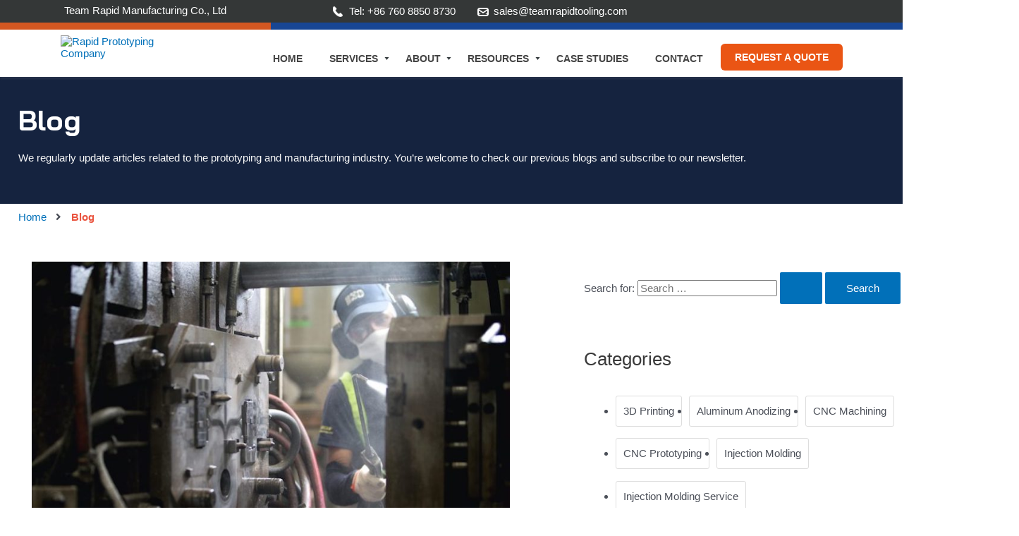

--- FILE ---
content_type: text/html; charset=UTF-8
request_url: https://www.teamrapidtooling.com/blog/what-is-the-process-of-die-casting/
body_size: 27511
content:
<!DOCTYPE html>
<html lang="en-US">

<head>
        <meta charset="UTF-8">
    <meta name="viewport" content="width=device-width, initial-scale=1">
    <link rel="profile" href="https://gmpg.org/xfn/11">
    <link rel="stylesheet" href="https://www.teamrapidtooling.com/blog/wp-content/themes/astra/assets/css/minified/fontawesome.min.css" type="text/css" media="all">
    <link rel="stylesheet" href="https://www.teamrapidtooling.com/blog/wp-content/themes/astra/assets/css/unminified/blog.css" type="text/css" media="all">

    <meta name='robots' content='index, follow, max-video-preview:-1, max-snippet:-1, max-image-preview:large' />
<meta name="uri-translation" content="on" />
	<!-- This site is optimized with the Yoast SEO Premium plugin v18.7 (Yoast SEO v20.4) - https://yoast.com/wordpress/plugins/seo/ -->
	<title>What Is The Process Of Die Casting</title>
	<meta name="description" content="Process of die casting is an advanced manufacturing technique where a high-pressure mold, known as a &quot;die,&quot; is employed to make components," />
	<link rel="canonical" href="https://www.teamrapidtooling.com/blog/what-is-the-process-of-die-casting/" />
	<meta property="og:locale" content="en_US" />
	<meta property="og:type" content="article" />
	<meta property="og:title" content="What Is The Process Of Die Casting" />
	<meta property="og:description" content="Process of die casting is an advanced manufacturing technique where a high-pressure mold, known as a &quot;die,&quot; is employed to make components," />
	<meta property="og:url" content="https://www.teamrapidtooling.com/blog/what-is-the-process-of-die-casting/" />
	<meta property="og:site_name" content="TEAM Rapid Manufacturing Co., Ltd" />
	<meta property="article:published_time" content="2024-04-10T02:46:42+00:00" />
	<meta property="article:modified_time" content="2024-04-10T02:46:44+00:00" />
	<meta property="og:image" content="https://www.teamrapidtooling.com/blog/wp-content/uploads/2024/04/Process_Of_Die_Casting.jpeg" />
	<meta property="og:image:width" content="800" />
	<meta property="og:image:height" content="534" />
	<meta property="og:image:type" content="image/jpeg" />
	<meta name="author" content="TEAM Rapid" />
	<meta name="twitter:card" content="summary_large_image" />
	<meta name="twitter:label1" content="Written by" />
	<meta name="twitter:data1" content="TEAM Rapid" />
	<meta name="twitter:label2" content="Est. reading time" />
	<meta name="twitter:data2" content="6 minutes" />
	<script type="application/ld+json" class="yoast-schema-graph">{"@context":"https://schema.org","@graph":[{"@type":"Article","@id":"https://www.teamrapidtooling.com/blog/what-is-the-process-of-die-casting/#article","isPartOf":{"@id":"https://www.teamrapidtooling.com/blog/what-is-the-process-of-die-casting/"},"author":{"name":"TEAM Rapid","@id":"https://www.teamrapidtooling.com/blog/#/schema/person/5c555ac7a43e8dc01a4ea6024c7674e3"},"headline":"What Is The Process Of Die Casting","datePublished":"2024-04-10T02:46:42+00:00","dateModified":"2024-04-10T02:46:44+00:00","mainEntityOfPage":{"@id":"https://www.teamrapidtooling.com/blog/what-is-the-process-of-die-casting/"},"wordCount":1094,"publisher":{"@id":"https://www.teamrapidtooling.com/blog/#organization"},"image":{"@id":"https://www.teamrapidtooling.com/blog/what-is-the-process-of-die-casting/#primaryimage"},"thumbnailUrl":"https://www.teamrapidtooling.com/blog/wp-content/uploads/2024/04/Process_Of_Die_Casting.jpeg","articleSection":["Pressure Die Casting"],"inLanguage":"en-US"},{"@type":"WebPage","@id":"https://www.teamrapidtooling.com/blog/what-is-the-process-of-die-casting/","url":"https://www.teamrapidtooling.com/blog/what-is-the-process-of-die-casting/","name":"What Is The Process Of Die Casting","isPartOf":{"@id":"https://www.teamrapidtooling.com/blog/#website"},"primaryImageOfPage":{"@id":"https://www.teamrapidtooling.com/blog/what-is-the-process-of-die-casting/#primaryimage"},"image":{"@id":"https://www.teamrapidtooling.com/blog/what-is-the-process-of-die-casting/#primaryimage"},"thumbnailUrl":"https://www.teamrapidtooling.com/blog/wp-content/uploads/2024/04/Process_Of_Die_Casting.jpeg","datePublished":"2024-04-10T02:46:42+00:00","dateModified":"2024-04-10T02:46:44+00:00","description":"Process of die casting is an advanced manufacturing technique where a high-pressure mold, known as a \"die,\" is employed to make components,","breadcrumb":{"@id":"https://www.teamrapidtooling.com/blog/what-is-the-process-of-die-casting/#breadcrumb"},"inLanguage":"en-US","potentialAction":[{"@type":"ReadAction","target":["https://www.teamrapidtooling.com/blog/what-is-the-process-of-die-casting/"]}]},{"@type":"ImageObject","inLanguage":"en-US","@id":"https://www.teamrapidtooling.com/blog/what-is-the-process-of-die-casting/#primaryimage","url":"https://www.teamrapidtooling.com/blog/wp-content/uploads/2024/04/Process_Of_Die_Casting.jpeg","contentUrl":"https://www.teamrapidtooling.com/blog/wp-content/uploads/2024/04/Process_Of_Die_Casting.jpeg","width":800,"height":534,"caption":"Process of Die Casting"},{"@type":"BreadcrumbList","@id":"https://www.teamrapidtooling.com/blog/what-is-the-process-of-die-casting/#breadcrumb","itemListElement":[{"@type":"ListItem","position":1,"name":"Home","item":"https://www.teamrapidtooling.com/blog/"},{"@type":"ListItem","position":2,"name":"Pressure Die Casting","item":"https://www.teamrapidtooling.com/blog/category/pressure-die-casting/"},{"@type":"ListItem","position":3,"name":"What Is The Process Of Die Casting"}]},{"@type":"WebSite","@id":"https://www.teamrapidtooling.com/blog/#website","url":"https://www.teamrapidtooling.com/blog/","name":"TEAM Rapid Manufacturing Co., Ltd","description":"We offer the Best Rapid Manufacturing Solution to Custom Your Metal and Plastic Parts","publisher":{"@id":"https://www.teamrapidtooling.com/blog/#organization"},"potentialAction":[{"@type":"SearchAction","target":{"@type":"EntryPoint","urlTemplate":"https://www.teamrapidtooling.com/blog/?s={search_term_string}"},"query-input":"required name=search_term_string"}],"inLanguage":"en-US"},{"@type":"Organization","@id":"https://www.teamrapidtooling.com/blog/#organization","name":"TEAM Rapid Manufacturing Co., Ltd","url":"https://www.teamrapidtooling.com/blog/","logo":{"@type":"ImageObject","inLanguage":"en-US","@id":"https://www.teamrapidtooling.com/blog/#/schema/logo/image/","url":"https://www.teamrapidtooling.com/blog/wp-content/uploads/2022/08/cropped-TEAM_Rapid.png","contentUrl":"https://www.teamrapidtooling.com/blog/wp-content/uploads/2022/08/cropped-TEAM_Rapid.png","width":201,"height":39,"caption":"TEAM Rapid Manufacturing Co., Ltd"},"image":{"@id":"https://www.teamrapidtooling.com/blog/#/schema/logo/image/"}},{"@type":"Person","@id":"https://www.teamrapidtooling.com/blog/#/schema/person/5c555ac7a43e8dc01a4ea6024c7674e3","name":"TEAM Rapid","image":{"@type":"ImageObject","inLanguage":"en-US","@id":"https://www.teamrapidtooling.com/blog/#/schema/person/image/","url":"https://secure.gravatar.com/avatar/521026cfaddeed330010200bb86a314a?s=96&d=mm&r=g","contentUrl":"https://secure.gravatar.com/avatar/521026cfaddeed330010200bb86a314a?s=96&d=mm&r=g","caption":"TEAM Rapid"},"sameAs":["https://www.teamrapidtooling.com"],"url":"https://www.teamrapidtooling.com/blog/author/admin/"}]}</script>
	<!-- / Yoast SEO Premium plugin. -->


<link rel="alternate" type="application/rss+xml" title="TEAM Rapid Manufacturing Co., Ltd &raquo; Feed" href="https://www.teamrapidtooling.com/blog/feed/" />
<link rel="alternate" type="application/rss+xml" title="TEAM Rapid Manufacturing Co., Ltd &raquo; Comments Feed" href="https://www.teamrapidtooling.com/blog/comments/feed/" />
<script>
window._wpemojiSettings = {"baseUrl":"https:\/\/s.w.org\/images\/core\/emoji\/14.0.0\/72x72\/","ext":".png","svgUrl":"https:\/\/s.w.org\/images\/core\/emoji\/14.0.0\/svg\/","svgExt":".svg","source":{"concatemoji":"https:\/\/www.teamrapidtooling.com\/blog\/wp-includes\/js\/wp-emoji-release.min.js?ver=6.2.8"}};
/*! This file is auto-generated */
!function(e,a,t){var n,r,o,i=a.createElement("canvas"),p=i.getContext&&i.getContext("2d");function s(e,t){p.clearRect(0,0,i.width,i.height),p.fillText(e,0,0);e=i.toDataURL();return p.clearRect(0,0,i.width,i.height),p.fillText(t,0,0),e===i.toDataURL()}function c(e){var t=a.createElement("script");t.src=e,t.defer=t.type="text/javascript",a.getElementsByTagName("head")[0].appendChild(t)}for(o=Array("flag","emoji"),t.supports={everything:!0,everythingExceptFlag:!0},r=0;r<o.length;r++)t.supports[o[r]]=function(e){if(p&&p.fillText)switch(p.textBaseline="top",p.font="600 32px Arial",e){case"flag":return s("\ud83c\udff3\ufe0f\u200d\u26a7\ufe0f","\ud83c\udff3\ufe0f\u200b\u26a7\ufe0f")?!1:!s("\ud83c\uddfa\ud83c\uddf3","\ud83c\uddfa\u200b\ud83c\uddf3")&&!s("\ud83c\udff4\udb40\udc67\udb40\udc62\udb40\udc65\udb40\udc6e\udb40\udc67\udb40\udc7f","\ud83c\udff4\u200b\udb40\udc67\u200b\udb40\udc62\u200b\udb40\udc65\u200b\udb40\udc6e\u200b\udb40\udc67\u200b\udb40\udc7f");case"emoji":return!s("\ud83e\udef1\ud83c\udffb\u200d\ud83e\udef2\ud83c\udfff","\ud83e\udef1\ud83c\udffb\u200b\ud83e\udef2\ud83c\udfff")}return!1}(o[r]),t.supports.everything=t.supports.everything&&t.supports[o[r]],"flag"!==o[r]&&(t.supports.everythingExceptFlag=t.supports.everythingExceptFlag&&t.supports[o[r]]);t.supports.everythingExceptFlag=t.supports.everythingExceptFlag&&!t.supports.flag,t.DOMReady=!1,t.readyCallback=function(){t.DOMReady=!0},t.supports.everything||(n=function(){t.readyCallback()},a.addEventListener?(a.addEventListener("DOMContentLoaded",n,!1),e.addEventListener("load",n,!1)):(e.attachEvent("onload",n),a.attachEvent("onreadystatechange",function(){"complete"===a.readyState&&t.readyCallback()})),(e=t.source||{}).concatemoji?c(e.concatemoji):e.wpemoji&&e.twemoji&&(c(e.twemoji),c(e.wpemoji)))}(window,document,window._wpemojiSettings);
</script>
<style>
img.wp-smiley,
img.emoji {
	display: inline !important;
	border: none !important;
	box-shadow: none !important;
	height: 1em !important;
	width: 1em !important;
	margin: 0 0.07em !important;
	vertical-align: -0.1em !important;
	background: none !important;
	padding: 0 !important;
}
</style>
	<link rel='stylesheet' id='astra-theme-css-css' href='https://www.teamrapidtooling.com/blog/wp-content/themes/astra/assets/css/minified/main.min.css?ver=3.8.5' media='all' />
<style id='astra-theme-css-inline-css'>
:root{--ast-container-default-xlg-padding:3em;--ast-container-default-lg-padding:3em;--ast-container-default-slg-padding:2em;--ast-container-default-md-padding:3em;--ast-container-default-sm-padding:3em;--ast-container-default-xs-padding:2.4em;--ast-container-default-xxs-padding:1.8em;}html{font-size:93.75%;}a{color:var(--ast-global-color-0);}a:hover,a:focus{color:var(--ast-global-color-1);}body,button,input,select,textarea,.ast-button,.ast-custom-button{font-family:-apple-system,BlinkMacSystemFont,Segoe UI,Roboto,Oxygen-Sans,Ubuntu,Cantarell,Helvetica Neue,sans-serif;font-weight:inherit;font-size:15px;font-size:1rem;}blockquote{color:var(--ast-global-color-3);}.site-title{font-size:35px;font-size:2.3333333333333rem;display:none;}.ast-archive-description .ast-archive-title{font-size:40px;font-size:2.6666666666667rem;}.site-header .site-description{font-size:15px;font-size:1rem;display:none;}.entry-title{font-size:30px;font-size:2rem;}h1,.entry-content h1{font-size:40px;font-size:2.6666666666667rem;}h2,.entry-content h2{font-size:30px;font-size:2rem;}h3,.entry-content h3{font-size:25px;font-size:1.6666666666667rem;}h4,.entry-content h4{font-size:20px;font-size:1.3333333333333rem;}h5,.entry-content h5{font-size:18px;font-size:1.2rem;}h6,.entry-content h6{font-size:15px;font-size:1rem;}.ast-single-post .entry-title,.page-title{font-size:30px;font-size:2rem;}::selection{background-color:var(--ast-global-color-0);color:#ffffff;}body,h1,.entry-title a,.entry-content h1,h2,.entry-content h2,h3,.entry-content h3,h4,.entry-content h4,h5,.entry-content h5,h6,.entry-content h6{color:var(--ast-global-color-3);}.tagcloud a:hover,.tagcloud a:focus,.tagcloud a.current-item{color:#ffffff;border-color:var(--ast-global-color-0);background-color:var(--ast-global-color-0);}input:focus,input[type="text"]:focus,input[type="email"]:focus,input[type="url"]:focus,input[type="password"]:focus,input[type="reset"]:focus,input[type="search"]:focus,textarea:focus{border-color:var(--ast-global-color-0);}input[type="radio"]:checked,input[type=reset],input[type="checkbox"]:checked,input[type="checkbox"]:hover:checked,input[type="checkbox"]:focus:checked,input[type=range]::-webkit-slider-thumb{border-color:var(--ast-global-color-0);background-color:var(--ast-global-color-0);box-shadow:none;}.site-footer a:hover + .post-count,.site-footer a:focus + .post-count{background:var(--ast-global-color-0);border-color:var(--ast-global-color-0);}.single .nav-links .nav-previous,.single .nav-links .nav-next{color:var(--ast-global-color-0);}.entry-meta,.entry-meta *{line-height:1.45;color:var(--ast-global-color-0);}.entry-meta a:hover,.entry-meta a:hover *,.entry-meta a:focus,.entry-meta a:focus *,.page-links > .page-link,.page-links .page-link:hover,.post-navigation a:hover{color:var(--ast-global-color-1);}#cat option,.secondary .calendar_wrap thead a,.secondary .calendar_wrap thead a:visited{color:var(--ast-global-color-0);}.secondary .calendar_wrap #today,.ast-progress-val span{background:var(--ast-global-color-0);}.secondary a:hover + .post-count,.secondary a:focus + .post-count{background:var(--ast-global-color-0);border-color:var(--ast-global-color-0);}.calendar_wrap #today > a{color:#ffffff;}.page-links .page-link,.single .post-navigation a{color:var(--ast-global-color-0);}.ast-archive-title{color:var(--ast-global-color-2);}.widget-title{font-size:21px;font-size:1.4rem;color:var(--ast-global-color-2);}#secondary,#secondary button,#secondary input,#secondary select,#secondary textarea{font-size:15px;font-size:1rem;}.ast-single-post .entry-content a,.ast-comment-content a:not(.ast-comment-edit-reply-wrap a){text-decoration:underline;}.ast-single-post .wp-block-button .wp-block-button__link,.ast-single-post .elementor-button-wrapper .elementor-button,.ast-single-post .entry-content .uagb-tab a,.ast-single-post .entry-content .uagb-ifb-cta a,.ast-single-post .entry-content .wp-block-uagb-buttons a,.ast-single-post .entry-content .uabb-module-content a,.ast-single-post .entry-content .uagb-post-grid a,.ast-single-post .entry-content .uagb-timeline a,.ast-single-post .entry-content .uagb-toc__wrap a,.ast-single-post .entry-content .uagb-taxomony-box a,.ast-single-post .entry-content .woocommerce a,.entry-content .wp-block-latest-posts > li > a{text-decoration:none;}.site-logo-img img{ transition:all 0.2s linear;}#secondary {margin: 4em 0 2.5em;word-break: break-word;line-height: 2;}#secondary li {margin-bottom: 0.75em;}#secondary li:last-child {margin-bottom: 0;}@media (max-width: 768px) {.js_active .ast-plain-container.ast-single-post #secondary {margin-top: 1.5em;}}.ast-separate-container.ast-two-container #secondary .widget {background-color: #fff;padding: 2em;margin-bottom: 2em;}@media (min-width: 993px) {.ast-left-sidebar #secondary {padding-right: 60px;}.ast-right-sidebar #secondary {padding-left: 60px;}}@media (max-width: 993px) {.ast-right-sidebar #secondary {padding-left: 30px;}.ast-left-sidebar #secondary {padding-right: 30px;}}@media (min-width: 993px) {.ast-page-builder-template.ast-left-sidebar #secondary {padding-left: 60px;}.ast-page-builder-template.ast-right-sidebar #secondary {padding-right: 60px;}}@media (max-width: 993px) {.ast-page-builder-template.ast-right-sidebar #secondary {padding-right: 30px;}.ast-page-builder-template.ast-left-sidebar #secondary {padding-left: 30px;}}@media (max-width:921px){#ast-desktop-header{display:none;}}@media (min-width:921px){#ast-mobile-header{display:none;}}.wp-block-buttons.aligncenter{justify-content:center;}@media (max-width:921px){.ast-theme-transparent-header #primary,.ast-theme-transparent-header #secondary{padding:0;}}@media (max-width:921px){.ast-plain-container.ast-no-sidebar #primary{padding:0;}}.ast-plain-container.ast-no-sidebar #primary{margin-top:0;margin-bottom:0;}.ast-plain-container.ast-no-sidebar #primary{margin-top:60px;margin-bottom:60px;}.wp-block-button.is-style-outline .wp-block-button__link{border-color:var(--ast-global-color-0);}.wp-block-button.is-style-outline > .wp-block-button__link:not(.has-text-color),.wp-block-button.wp-block-button__link.is-style-outline:not(.has-text-color){color:var(--ast-global-color-0);}.wp-block-button.is-style-outline .wp-block-button__link:hover,.wp-block-button.is-style-outline .wp-block-button__link:focus{color:#ffffff !important;background-color:var(--ast-global-color-1);border-color:var(--ast-global-color-1);}.post-page-numbers.current .page-link,.ast-pagination .page-numbers.current{color:#ffffff;border-color:var(--ast-global-color-0);background-color:var(--ast-global-color-0);border-radius:2px;}h1.widget-title{font-weight:inherit;}h2.widget-title{font-weight:inherit;}h3.widget-title{font-weight:inherit;}#page{display:flex;flex-direction:column;min-height:100vh;}.ast-404-layout-1 h1.page-title{color:var(--ast-global-color-2);}.single .post-navigation a{line-height:1em;height:inherit;}.error-404 .page-sub-title{font-size:1.5rem;font-weight:inherit;}.search .site-content .content-area .search-form{margin-bottom:0;}#page .site-content{flex-grow:1;}.widget{margin-bottom:3.5em;}#secondary li{line-height:1.5em;}#secondary .wp-block-group h2{margin-bottom:0.7em;}#secondary h2{font-size:1.7rem;}.ast-separate-container .ast-article-post,.ast-separate-container .ast-article-single,.ast-separate-container .ast-comment-list li.depth-1,.ast-separate-container .comment-respond{padding:3em;}.ast-separate-container .ast-comment-list li.depth-1,.hentry{margin-bottom:2em;}.ast-separate-container .ast-archive-description,.ast-separate-container .ast-author-box{background-color:var(--ast-global-color-5);border-bottom:1px solid var(--ast-global-color-6);}.ast-separate-container .comments-title{padding:2em 2em 0 2em;}.ast-page-builder-template .comment-form-textarea,.ast-comment-formwrap .ast-grid-common-col{padding:0;}.ast-comment-formwrap{padding:0 20px;display:inline-flex;column-gap:20px;}.archive.ast-page-builder-template .entry-header{margin-top:2em;}.ast-page-builder-template .ast-comment-formwrap{width:100%;}.entry-title{margin-bottom:0.5em;}.ast-archive-description .ast-archive-title{margin-bottom:10px;text-transform:capitalize;}.ast-archive-description p{font-size:inherit;font-weight:inherit;line-height:inherit;}@media (min-width:921px){.ast-left-sidebar.ast-page-builder-template #secondary,.archive.ast-right-sidebar.ast-page-builder-template .site-main{padding-left:20px;padding-right:20px;}}@media (max-width:544px){.ast-comment-formwrap.ast-row{column-gap:10px;}}@media (min-width:1201px){.ast-separate-container .ast-article-post,.ast-separate-container .ast-article-single,.ast-separate-container .ast-archive-description,.ast-separate-container .ast-author-box,.ast-separate-container .ast-404-layout-1,.ast-separate-container .no-results{padding:3em;}}@media (max-width:921px){.ast-separate-container #primary,.ast-separate-container #secondary{padding:1.5em 0;}#primary,#secondary{padding:1.5em 0;margin:0;}.ast-left-sidebar #content > .ast-container{display:flex;flex-direction:column-reverse;width:100%;}}@media (max-width:921px){#secondary.secondary{padding-top:0;}.ast-separate-container.ast-right-sidebar #secondary{padding-left:1em;padding-right:1em;}.ast-separate-container.ast-two-container #secondary{padding-left:0;padding-right:0;}.ast-page-builder-template .entry-header #secondary,.ast-page-builder-template #secondary{margin-top:1.5em;}}@media (max-width:921px){.ast-right-sidebar #primary{padding-right:0;}.ast-page-builder-template.ast-left-sidebar #secondary,.ast-page-builder-template.ast-right-sidebar #secondary{padding-right:20px;padding-left:20px;}.ast-right-sidebar #secondary,.ast-left-sidebar #primary{padding-left:0;}.ast-left-sidebar #secondary{padding-right:0;}}@media (min-width:922px){.ast-separate-container.ast-right-sidebar #primary,.ast-separate-container.ast-left-sidebar #primary{border:0;}.search-no-results.ast-separate-container #primary{margin-bottom:4em;}}@media (min-width:922px){.ast-right-sidebar #primary{border-right:1px solid #eee;}.ast-left-sidebar #primary{border-left:1px solid #eee;}.ast-right-sidebar #secondary{border-left:1px solid #eee;margin-left:-1px;}.ast-left-sidebar #secondary{border-right:1px solid #eee;margin-right:-1px;}.ast-separate-container.ast-two-container.ast-right-sidebar #secondary{padding-left:30px;padding-right:0;}.ast-separate-container.ast-two-container.ast-left-sidebar #secondary{padding-right:30px;padding-left:0;}.ast-separate-container.ast-right-sidebar #secondary,.ast-separate-container.ast-left-sidebar #secondary{border:0;margin-left:auto;margin-right:auto;}.ast-separate-container.ast-two-container #secondary .widget:last-child{margin-bottom:0;}}.wp-block-button .wp-block-button__link{color:#ffffff;}.wp-block-button .wp-block-button__link:hover,.wp-block-button .wp-block-button__link:focus{color:#ffffff;background-color:var(--ast-global-color-1);border-color:var(--ast-global-color-1);}.wp-block-button .wp-block-button__link,.wp-block-search .wp-block-search__button,body .wp-block-file .wp-block-file__button{border-color:var(--ast-global-color-0);background-color:var(--ast-global-color-0);color:#ffffff;font-family:inherit;font-weight:inherit;line-height:1;border-radius:2px;padding-top:15px;padding-right:30px;padding-bottom:15px;padding-left:30px;}@media (max-width:921px){.wp-block-button .wp-block-button__link,.wp-block-search .wp-block-search__button,body .wp-block-file .wp-block-file__button{padding-top:14px;padding-right:28px;padding-bottom:14px;padding-left:28px;}}@media (max-width:544px){.wp-block-button .wp-block-button__link,.wp-block-search .wp-block-search__button,body .wp-block-file .wp-block-file__button{padding-top:12px;padding-right:24px;padding-bottom:12px;padding-left:24px;}}.menu-toggle,button,.ast-button,.ast-custom-button,.button,input#submit,input[type="button"],input[type="submit"],input[type="reset"],form[CLASS*="wp-block-search__"].wp-block-search .wp-block-search__inside-wrapper .wp-block-search__button,body .wp-block-file .wp-block-file__button,.search .search-submit{border-style:solid;border-top-width:0;border-right-width:0;border-left-width:0;border-bottom-width:0;color:#ffffff;border-color:var(--ast-global-color-0);background-color:var(--ast-global-color-0);border-radius:2px;padding-top:15px;padding-right:30px;padding-bottom:15px;padding-left:30px;font-family:inherit;font-weight:inherit;line-height:1;}button:focus,.menu-toggle:hover,button:hover,.ast-button:hover,.ast-custom-button:hover .button:hover,.ast-custom-button:hover ,input[type=reset]:hover,input[type=reset]:focus,input#submit:hover,input#submit:focus,input[type="button"]:hover,input[type="button"]:focus,input[type="submit"]:hover,input[type="submit"]:focus,form[CLASS*="wp-block-search__"].wp-block-search .wp-block-search__inside-wrapper .wp-block-search__button:hover,form[CLASS*="wp-block-search__"].wp-block-search .wp-block-search__inside-wrapper .wp-block-search__button:focus,body .wp-block-file .wp-block-file__button:hover,body .wp-block-file .wp-block-file__button:focus{color:#ffffff;background-color:var(--ast-global-color-1);border-color:var(--ast-global-color-1);}form[CLASS*="wp-block-search__"].wp-block-search .wp-block-search__inside-wrapper .wp-block-search__button.has-icon{padding-top:calc(15px - 3px);padding-right:calc(30px - 3px);padding-bottom:calc(15px - 3px);padding-left:calc(30px - 3px);}@media (min-width:544px){.ast-container{max-width:100%;}}@media (max-width:544px){.ast-separate-container .ast-article-post,.ast-separate-container .ast-article-single,.ast-separate-container .comments-title,.ast-separate-container .ast-archive-description{padding:1.5em 1em;}.ast-separate-container #content .ast-container{padding-left:0.54em;padding-right:0.54em;}.ast-separate-container .ast-comment-list li.depth-1{padding:1.5em 1em;margin-bottom:1.5em;}.ast-separate-container .ast-comment-list .bypostauthor{padding:.5em;}.ast-search-menu-icon.ast-dropdown-active .search-field{width:170px;}.menu-toggle,button,.ast-button,.button,input#submit,input[type="button"],input[type="submit"],input[type="reset"]{padding-top:12px;padding-right:24px;padding-bottom:12px;padding-left:24px;}.ast-separate-container #secondary{padding-top:0;}.ast-separate-container.ast-two-container #secondary .widget{margin-bottom:1.5em;padding-left:1em;padding-right:1em;}}@media (max-width:921px){.menu-toggle,button,.ast-button,.button,input#submit,input[type="button"],input[type="submit"],input[type="reset"]{padding-top:14px;padding-right:28px;padding-bottom:14px;padding-left:28px;}.ast-mobile-header-stack .main-header-bar .ast-search-menu-icon{display:inline-block;}.ast-header-break-point.ast-header-custom-item-outside .ast-mobile-header-stack .main-header-bar .ast-search-icon{margin:0;}.ast-comment-avatar-wrap img{max-width:2.5em;}.ast-separate-container .ast-comment-list li.depth-1{padding:1.5em 2.14em;}.ast-separate-container .comment-respond{padding:2em 2.14em;}.ast-comment-meta{padding:0 1.8888em 1.3333em;}}@media (max-width:921px){.site-title{display:none;}.ast-archive-description .ast-archive-title{font-size:40px;}.site-header .site-description{display:none;}.entry-title{font-size:30px;}h1,.entry-content h1{font-size:30px;}h2,.entry-content h2{font-size:25px;}h3,.entry-content h3{font-size:20px;}.ast-single-post .entry-title,.page-title{font-size:30px;}}@media (max-width:544px){.site-title{display:none;}.ast-archive-description .ast-archive-title{font-size:40px;}.site-header .site-description{display:none;}.entry-title{font-size:30px;}h1,.entry-content h1{font-size:30px;}h2,.entry-content h2{font-size:25px;}h3,.entry-content h3{font-size:20px;}.ast-single-post .entry-title,.page-title{font-size:30px;}}@media (max-width:921px){html{font-size:85.5%;}}@media (max-width:544px){html{font-size:85.5%;}}@media (min-width:922px){.ast-container{max-width:1440px;}}@media (min-width:922px){.site-content .ast-container{display:flex;}}@media (max-width:921px){.site-content .ast-container{flex-direction:column;}}@media (min-width:922px){.blog .site-content > .ast-container,.archive .site-content > .ast-container,.search .site-content > .ast-container{max-width:1400px;}}@media (min-width:922px){.main-header-menu .sub-menu .menu-item.ast-left-align-sub-menu:hover > .sub-menu,.main-header-menu .sub-menu .menu-item.ast-left-align-sub-menu.focus > .sub-menu{margin-left:-0px;}}.footer-widget-area[data-section^="section-fb-html-"] .ast-builder-html-element{text-align:center;}blockquote,cite {font-style: initial;}.wp-block-file {display: flex;align-items: center;flex-wrap: wrap;justify-content: space-between;}.wp-block-pullquote {border: none;}.wp-block-pullquote blockquote::before {content: "\201D";font-family: "Helvetica",sans-serif;display: flex;transform: rotate( 180deg );font-size: 6rem;font-style: normal;line-height: 1;font-weight: bold;align-items: center;justify-content: center;}.has-text-align-right > blockquote::before {justify-content: flex-start;}.has-text-align-left > blockquote::before {justify-content: flex-end;}figure.wp-block-pullquote.is-style-solid-color blockquote {max-width: 100%;text-align: inherit;}html body {--wp--custom--ast-default-block-top-padding: 3em;--wp--custom--ast-default-block-right-padding: 3em;--wp--custom--ast-default-block-bottom-padding: 3em;--wp--custom--ast-default-block-left-padding: 3em;--wp--custom--ast-container-width: 1400px;--wp--custom--ast-content-width-size: 1400px;--wp--custom--ast-wide-width-size: calc(1400px + var(--wp--custom--ast-default-block-left-padding) + var(--wp--custom--ast-default-block-right-padding));}@media(max-width: 921px) {html body {--wp--custom--ast-default-block-top-padding: 3em;--wp--custom--ast-default-block-right-padding: 2em;--wp--custom--ast-default-block-bottom-padding: 3em;--wp--custom--ast-default-block-left-padding: 2em;}}@media(max-width: 544px) {html body {--wp--custom--ast-default-block-top-padding: 3em;--wp--custom--ast-default-block-right-padding: 1.5em;--wp--custom--ast-default-block-bottom-padding: 3em;--wp--custom--ast-default-block-left-padding: 1.5em;}}.entry-content > .wp-block-group,.entry-content > .wp-block-cover,.entry-content > .wp-block-columns {padding-top: var(--wp--custom--ast-default-block-top-padding);padding-right: var(--wp--custom--ast-default-block-right-padding);padding-bottom: var(--wp--custom--ast-default-block-bottom-padding);padding-left: var(--wp--custom--ast-default-block-left-padding);}.ast-plain-container.ast-no-sidebar .entry-content > .alignfull,.ast-page-builder-template .ast-no-sidebar .entry-content > .alignfull {margin-left: calc( -50vw + 50%);margin-right: calc( -50vw + 50%);max-width: 100vw;width: 100vw;}.ast-plain-container.ast-no-sidebar .entry-content .alignfull .alignfull,.ast-page-builder-template.ast-no-sidebar .entry-content .alignfull .alignfull,.ast-plain-container.ast-no-sidebar .entry-content .alignfull .alignwide,.ast-page-builder-template.ast-no-sidebar .entry-content .alignfull .alignwide,.ast-plain-container.ast-no-sidebar .entry-content .alignwide .alignfull,.ast-page-builder-template.ast-no-sidebar .entry-content .alignwide .alignfull,.ast-plain-container.ast-no-sidebar .entry-content .alignwide .alignwide,.ast-page-builder-template.ast-no-sidebar .entry-content .alignwide .alignwide,.ast-plain-container.ast-no-sidebar .entry-content .wp-block-column .alignfull,.ast-page-builder-template.ast-no-sidebar .entry-content .wp-block-column .alignfull,.ast-plain-container.ast-no-sidebar .entry-content .wp-block-column .alignwide,.ast-page-builder-template.ast-no-sidebar .entry-content .wp-block-column .alignwide {margin-left: auto;margin-right: auto;width: 100%;}[ast-blocks-layout] .wp-block-separator:not(.is-style-dots) {height: 0;}[ast-blocks-layout] .wp-block-separator {margin: 20px auto;}[ast-blocks-layout] .wp-block-separator:not(.is-style-wide):not(.is-style-dots) {max-width: 100px;}[ast-blocks-layout] .wp-block-separator.has-background {padding: 0;}.entry-content[ast-blocks-layout] > * {max-width: var(--wp--custom--ast-content-width-size);margin-left: auto;margin-right: auto;}.entry-content[ast-blocks-layout] > .alignwide {max-width: var(--wp--custom--ast-wide-width-size);}.entry-content[ast-blocks-layout] .alignfull {max-width: none;}.entry-content .wp-block-columns {margin-bottom: 0;}blockquote {margin: 1.5em;border: none;}.wp-block-quote:not(.has-text-align-right):not(.has-text-align-center) {border-left: 5px solid rgba(0,0,0,0.05);}.has-text-align-right > blockquote,blockquote.has-text-align-right {border-right: 5px solid rgba(0,0,0,0.05);}.has-text-align-left > blockquote,blockquote.has-text-align-left {border-left: 5px solid rgba(0,0,0,0.05);}.wp-block-site-tagline,.wp-block-latest-posts .read-more {margin-top: 15px;}.wp-block-loginout p label {display: block;}.wp-block-loginout p:not(.login-remember):not(.login-submit) input {width: 100%;}.wp-block-loginout input:focus {border-color: transparent;}.wp-block-loginout input:focus {outline: thin dotted;}.entry-content .wp-block-media-text .wp-block-media-text__content {padding: 0 0 0 8%;}.entry-content .wp-block-media-text.has-media-on-the-right .wp-block-media-text__content {padding: 0 8% 0 0;}.entry-content .wp-block-media-text.has-background .wp-block-media-text__content {padding: 8%;}.entry-content .wp-block-cover:not([class*="background-color"]) .wp-block-cover__inner-container,.entry-content .wp-block-cover:not([class*="background-color"]) .wp-block-cover-image-text,.entry-content .wp-block-cover:not([class*="background-color"]) .wp-block-cover-text,.entry-content .wp-block-cover-image:not([class*="background-color"]) .wp-block-cover__inner-container,.entry-content .wp-block-cover-image:not([class*="background-color"]) .wp-block-cover-image-text,.entry-content .wp-block-cover-image:not([class*="background-color"]) .wp-block-cover-text {color: var(--ast-global-color-5);}.wp-block-loginout .login-remember input {width: 1.1rem;height: 1.1rem;margin: 0 5px 4px 0;vertical-align: middle;}.wp-block-latest-posts > li > *:first-child,.wp-block-latest-posts:not(.is-grid) > li:first-child {margin-top: 0;}.wp-block-search__inside-wrapper .wp-block-search__input {padding: 0 10px;color: var(--ast-global-color-3);background: var(--ast-global-color-5);border-color: #e5e5e5;}.wp-block-latest-posts .read-more {margin-bottom: 1.5em;}.wp-block-search__no-button .wp-block-search__inside-wrapper .wp-block-search__input {padding-top: 5px;padding-bottom: 5px;}.wp-block-latest-posts .wp-block-latest-posts__post-date,.wp-block-latest-posts .wp-block-latest-posts__post-author {font-size: 1rem;}.wp-block-latest-posts > li > *,.wp-block-latest-posts:not(.is-grid) > li {margin-top: 12px;margin-bottom: 12px;}.ast-page-builder-template .entry-content[ast-blocks-layout] > *,.ast-page-builder-template .entry-content[ast-blocks-layout] > .alignfull > * {max-width: none;}.ast-page-builder-template .entry-content[ast-blocks-layout] > .alignwide > * {max-width: var(--wp--custom--ast-wide-width-size);}.ast-page-builder-template .entry-content[ast-blocks-layout] > .inherit-container-width > *,.ast-page-builder-template .entry-content[ast-blocks-layout] > * > *,.entry-content[ast-blocks-layout] > .wp-block-cover .wp-block-cover__inner-container {max-width: var(--wp--custom--ast-content-width-size);margin-left: auto;margin-right: auto;}.entry-content[ast-blocks-layout] .wp-block-cover:not(.alignleft):not(.alignright) {width: auto;}@media(max-width: 1200px) {.ast-separate-container .entry-content > .alignfull,.ast-separate-container .entry-content[ast-blocks-layout] > .alignwide,.ast-plain-container .entry-content[ast-blocks-layout] > .alignwide,.ast-plain-container .entry-content .alignfull {margin-left: calc(-1 * min(var(--ast-container-default-xlg-padding),20px)) ;margin-right: calc(-1 * min(var(--ast-container-default-xlg-padding),20px));}}@media(min-width: 1201px) {.ast-separate-container .entry-content > .alignfull {margin-left: calc(-1 * var(--ast-container-default-xlg-padding) );margin-right: calc(-1 * var(--ast-container-default-xlg-padding) );}.ast-separate-container .entry-content[ast-blocks-layout] > .alignwide,.ast-plain-container .entry-content[ast-blocks-layout] > .alignwide {margin-left: calc(-1 * var(--wp--custom--ast-default-block-left-padding) );margin-right: calc(-1 * var(--wp--custom--ast-default-block-right-padding) );}}@media(min-width: 921px) {.ast-separate-container .entry-content .wp-block-group.alignwide:not(.inherit-container-width) > :where(:not(.alignleft):not(.alignright)),.ast-plain-container .entry-content .wp-block-group.alignwide:not(.inherit-container-width) > :where(:not(.alignleft):not(.alignright)) {max-width: calc( var(--wp--custom--ast-content-width-size) + 80px );}.ast-plain-container.ast-right-sidebar .entry-content[ast-blocks-layout] .alignfull,.ast-plain-container.ast-left-sidebar .entry-content[ast-blocks-layout] .alignfull {margin-left: -60px;margin-right: -60px;}}@media(min-width: 544px) {.entry-content > .alignleft {margin-right: 20px;}.entry-content > .alignright {margin-left: 20px;}}@media (max-width:544px){.wp-block-columns .wp-block-column:not(:last-child){margin-bottom:20px;}.wp-block-latest-posts{margin:0;}}@media( max-width: 600px ) {.entry-content .wp-block-media-text .wp-block-media-text__content,.entry-content .wp-block-media-text.has-media-on-the-right .wp-block-media-text__content {padding: 8% 0 0;}.entry-content .wp-block-media-text.has-background .wp-block-media-text__content {padding: 8%;}}:root .has-ast-global-color-0-color{color:var(--ast-global-color-0);}:root .has-ast-global-color-0-background-color{background-color:var(--ast-global-color-0);}:root .wp-block-button .has-ast-global-color-0-color{color:var(--ast-global-color-0);}:root .wp-block-button .has-ast-global-color-0-background-color{background-color:var(--ast-global-color-0);}:root .has-ast-global-color-1-color{color:var(--ast-global-color-1);}:root .has-ast-global-color-1-background-color{background-color:var(--ast-global-color-1);}:root .wp-block-button .has-ast-global-color-1-color{color:var(--ast-global-color-1);}:root .wp-block-button .has-ast-global-color-1-background-color{background-color:var(--ast-global-color-1);}:root .has-ast-global-color-2-color{color:var(--ast-global-color-2);}:root .has-ast-global-color-2-background-color{background-color:var(--ast-global-color-2);}:root .wp-block-button .has-ast-global-color-2-color{color:var(--ast-global-color-2);}:root .wp-block-button .has-ast-global-color-2-background-color{background-color:var(--ast-global-color-2);}:root .has-ast-global-color-3-color{color:var(--ast-global-color-3);}:root .has-ast-global-color-3-background-color{background-color:var(--ast-global-color-3);}:root .wp-block-button .has-ast-global-color-3-color{color:var(--ast-global-color-3);}:root .wp-block-button .has-ast-global-color-3-background-color{background-color:var(--ast-global-color-3);}:root .has-ast-global-color-4-color{color:var(--ast-global-color-4);}:root .has-ast-global-color-4-background-color{background-color:var(--ast-global-color-4);}:root .wp-block-button .has-ast-global-color-4-color{color:var(--ast-global-color-4);}:root .wp-block-button .has-ast-global-color-4-background-color{background-color:var(--ast-global-color-4);}:root .has-ast-global-color-5-color{color:var(--ast-global-color-5);}:root .has-ast-global-color-5-background-color{background-color:var(--ast-global-color-5);}:root .wp-block-button .has-ast-global-color-5-color{color:var(--ast-global-color-5);}:root .wp-block-button .has-ast-global-color-5-background-color{background-color:var(--ast-global-color-5);}:root .has-ast-global-color-6-color{color:var(--ast-global-color-6);}:root .has-ast-global-color-6-background-color{background-color:var(--ast-global-color-6);}:root .wp-block-button .has-ast-global-color-6-color{color:var(--ast-global-color-6);}:root .wp-block-button .has-ast-global-color-6-background-color{background-color:var(--ast-global-color-6);}:root .has-ast-global-color-7-color{color:var(--ast-global-color-7);}:root .has-ast-global-color-7-background-color{background-color:var(--ast-global-color-7);}:root .wp-block-button .has-ast-global-color-7-color{color:var(--ast-global-color-7);}:root .wp-block-button .has-ast-global-color-7-background-color{background-color:var(--ast-global-color-7);}:root .has-ast-global-color-8-color{color:var(--ast-global-color-8);}:root .has-ast-global-color-8-background-color{background-color:var(--ast-global-color-8);}:root .wp-block-button .has-ast-global-color-8-color{color:var(--ast-global-color-8);}:root .wp-block-button .has-ast-global-color-8-background-color{background-color:var(--ast-global-color-8);}:root{--ast-global-color-0:#0170B9;--ast-global-color-1:#3a3a3a;--ast-global-color-2:#3a3a3a;--ast-global-color-3:#4B4F58;--ast-global-color-4:#F5F5F5;--ast-global-color-5:#FFFFFF;--ast-global-color-6:#F2F5F7;--ast-global-color-7:#424242;--ast-global-color-8:#000000;}.ast-breadcrumbs .trail-browse,.ast-breadcrumbs .trail-items,.ast-breadcrumbs .trail-items li{display:inline-block;margin:0;padding:0;border:none;background:inherit;text-indent:0;}.ast-breadcrumbs .trail-browse{font-size:inherit;font-style:inherit;font-weight:inherit;color:inherit;}.ast-breadcrumbs .trail-items{list-style:none;}.trail-items li::after{padding:0 0.3em;content:"\00bb";}.trail-items li:last-of-type::after{display:none;}.trail-items li::after{content:"\003E";}.ast-breadcrumbs-wrapper a,.ast-breadcrumbs-wrapper .breadcrumb_last,.ast-breadcrumbs-wrapper span{font-family:inherit;font-weight:inherit;}.ast-breadcrumbs-wrapper{text-align:left;}.ast-header-breadcrumb{padding-top:10px;padding-bottom:10px;}.ast-default-menu-enable.ast-main-header-nav-open.ast-header-break-point .main-header-bar.ast-header-breadcrumb,.ast-main-header-nav-open .main-header-bar.ast-header-breadcrumb{padding-top:1em;padding-bottom:1em;}.ast-header-break-point .main-header-bar.ast-header-breadcrumb{border-bottom-width:1px;border-bottom-color:#eaeaea;border-bottom-style:solid;}.ast-breadcrumbs-wrapper{line-height:1.4;}.ast-breadcrumbs-wrapper .rank-math-breadcrumb p{margin-bottom:0px;}.ast-breadcrumbs-wrapper{display:block;width:100%;}h1,.entry-content h1,h2,.entry-content h2,h3,.entry-content h3,h4,.entry-content h4,h5,.entry-content h5,h6,.entry-content h6{color:var(--ast-global-color-2);}.entry-title a{color:var(--ast-global-color-2);}@media (max-width:921px){.ast-builder-grid-row-container.ast-builder-grid-row-tablet-3-firstrow .ast-builder-grid-row > *:first-child,.ast-builder-grid-row-container.ast-builder-grid-row-tablet-3-lastrow .ast-builder-grid-row > *:last-child{grid-column:1 / -1;}}@media (max-width:544px){.ast-builder-grid-row-container.ast-builder-grid-row-mobile-3-firstrow .ast-builder-grid-row > *:first-child,.ast-builder-grid-row-container.ast-builder-grid-row-mobile-3-lastrow .ast-builder-grid-row > *:last-child{grid-column:1 / -1;}}.ast-builder-layout-element[data-section="title_tagline"]{display:flex;}@media (max-width:921px){.ast-header-break-point .ast-builder-layout-element[data-section="title_tagline"]{display:flex;}}@media (max-width:544px){.ast-header-break-point .ast-builder-layout-element[data-section="title_tagline"]{display:flex;}}.ast-builder-menu-1{font-family:inherit;font-weight:inherit;}.ast-builder-menu-1 .sub-menu,.ast-builder-menu-1 .inline-on-mobile .sub-menu{border-top-width:2px;border-bottom-width:0;border-right-width:0;border-left-width:0;border-color:var(--ast-global-color-0);border-style:solid;border-radius:0;}.ast-builder-menu-1 .main-header-menu > .menu-item > .sub-menu,.ast-builder-menu-1 .main-header-menu > .menu-item > .astra-full-megamenu-wrapper{margin-top:0;}.ast-desktop .ast-builder-menu-1 .main-header-menu > .menu-item > .sub-menu:before,.ast-desktop .ast-builder-menu-1 .main-header-menu > .menu-item > .astra-full-megamenu-wrapper:before{height:calc( 0px + 5px );}.ast-desktop .ast-builder-menu-1 .menu-item .sub-menu .menu-link{border-style:none;}@media (max-width:921px){.ast-header-break-point .ast-builder-menu-1 .menu-item.menu-item-has-children > .ast-menu-toggle{top:0;}.ast-builder-menu-1 .menu-item-has-children > .menu-link:after{content:unset;}}@media (max-width:544px){.ast-header-break-point .ast-builder-menu-1 .menu-item.menu-item-has-children > .ast-menu-toggle{top:0;}}.ast-builder-menu-1{display:flex;}@media (max-width:921px){.ast-header-break-point .ast-builder-menu-1{display:flex;}}@media (max-width:544px){.ast-header-break-point .ast-builder-menu-1{display:flex;}}.site-below-footer-wrap{padding-top:20px;padding-bottom:20px;}.site-below-footer-wrap[data-section="section-below-footer-builder"]{background-color:#eeeeee;;background-image:none;;min-height:80px;}.site-below-footer-wrap[data-section="section-below-footer-builder"] .ast-builder-grid-row{max-width:100%;padding-left:35px;padding-right:35px;}.site-below-footer-wrap[data-section="section-below-footer-builder"] .ast-builder-grid-row,.site-below-footer-wrap[data-section="section-below-footer-builder"] .site-footer-section{align-items:flex-end;}.site-below-footer-wrap[data-section="section-below-footer-builder"].ast-footer-row-inline .site-footer-section{display:flex;margin-bottom:0;}.ast-builder-grid-row-full .ast-builder-grid-row{grid-template-columns:1fr;}@media (max-width:921px){.site-below-footer-wrap[data-section="section-below-footer-builder"].ast-footer-row-tablet-inline .site-footer-section{display:flex;margin-bottom:0;}.site-below-footer-wrap[data-section="section-below-footer-builder"].ast-footer-row-tablet-stack .site-footer-section{display:block;margin-bottom:10px;}.ast-builder-grid-row-container.ast-builder-grid-row-tablet-full .ast-builder-grid-row{grid-template-columns:1fr;}}@media (max-width:544px){.site-below-footer-wrap[data-section="section-below-footer-builder"].ast-footer-row-mobile-inline .site-footer-section{display:flex;margin-bottom:0;}.site-below-footer-wrap[data-section="section-below-footer-builder"].ast-footer-row-mobile-stack .site-footer-section{display:block;margin-bottom:10px;}.ast-builder-grid-row-container.ast-builder-grid-row-mobile-full .ast-builder-grid-row{grid-template-columns:1fr;}}.site-below-footer-wrap[data-section="section-below-footer-builder"]{display:grid;}@media (max-width:921px){.ast-header-break-point .site-below-footer-wrap[data-section="section-below-footer-builder"]{display:grid;}}@media (max-width:544px){.ast-header-break-point .site-below-footer-wrap[data-section="section-below-footer-builder"]{display:grid;}}.ast-builder-html-element img.alignnone{display:inline-block;}.ast-builder-html-element p:first-child{margin-top:0;}.ast-builder-html-element p:last-child{margin-bottom:0;}.ast-header-break-point .main-header-bar .ast-builder-html-element{line-height:1.85714285714286;}.footer-widget-area[data-section="section-fb-html-1"]{display:block;}@media (max-width:921px){.ast-header-break-point .footer-widget-area[data-section="section-fb-html-1"]{display:block;}}@media (max-width:544px){.ast-header-break-point .footer-widget-area[data-section="section-fb-html-1"]{display:block;}}.footer-widget-area[data-section="section-fb-html-2"]{display:block;}@media (max-width:921px){.ast-header-break-point .footer-widget-area[data-section="section-fb-html-2"]{display:block;}}@media (max-width:544px){.ast-header-break-point .footer-widget-area[data-section="section-fb-html-2"]{display:block;}}.footer-widget-area[data-section="section-fb-html-1"] .ast-builder-html-element{text-align:left;}@media (max-width:921px){.footer-widget-area[data-section="section-fb-html-1"] .ast-builder-html-element{text-align:center;}}@media (max-width:544px){.footer-widget-area[data-section="section-fb-html-1"] .ast-builder-html-element{text-align:center;}}.footer-widget-area[data-section="section-fb-html-2"] .ast-builder-html-element{text-align:center;}@media (max-width:921px){.footer-widget-area[data-section="section-fb-html-2"] .ast-builder-html-element{text-align:center;}}@media (max-width:544px){.footer-widget-area[data-section="section-fb-html-2"] .ast-builder-html-element{text-align:center;}}.site-primary-footer-wrap{padding-top:45px;padding-bottom:45px;}.site-primary-footer-wrap[data-section="section-primary-footer-builder"]{background-color:#f9f9f9;;background-image:none;;border-style:solid;border-width:0px;border-top-width:1px;border-top-color:#e6e6e6;}.site-primary-footer-wrap[data-section="section-primary-footer-builder"] .ast-builder-grid-row{max-width:100%;padding-left:35px;padding-right:35px;}.site-primary-footer-wrap[data-section="section-primary-footer-builder"] .ast-builder-grid-row,.site-primary-footer-wrap[data-section="section-primary-footer-builder"] .site-footer-section{align-items:center;}.site-primary-footer-wrap[data-section="section-primary-footer-builder"].ast-footer-row-inline .site-footer-section{display:flex;margin-bottom:0;}.ast-builder-grid-row-full .ast-builder-grid-row{grid-template-columns:1fr;}@media (max-width:921px){.site-primary-footer-wrap[data-section="section-primary-footer-builder"].ast-footer-row-tablet-inline .site-footer-section{display:flex;margin-bottom:0;}.site-primary-footer-wrap[data-section="section-primary-footer-builder"].ast-footer-row-tablet-stack .site-footer-section{display:block;margin-bottom:10px;}.ast-builder-grid-row-container.ast-builder-grid-row-tablet-full .ast-builder-grid-row{grid-template-columns:1fr;}}@media (max-width:544px){.site-primary-footer-wrap[data-section="section-primary-footer-builder"].ast-footer-row-mobile-inline .site-footer-section{display:flex;margin-bottom:0;}.site-primary-footer-wrap[data-section="section-primary-footer-builder"].ast-footer-row-mobile-stack .site-footer-section{display:block;margin-bottom:10px;}.ast-builder-grid-row-container.ast-builder-grid-row-mobile-full .ast-builder-grid-row{grid-template-columns:1fr;}}.site-primary-footer-wrap[data-section="section-primary-footer-builder"]{display:grid;}@media (max-width:921px){.ast-header-break-point .site-primary-footer-wrap[data-section="section-primary-footer-builder"]{display:grid;}}@media (max-width:544px){.ast-header-break-point .site-primary-footer-wrap[data-section="section-primary-footer-builder"]{display:grid;}}.ast-header-break-point .main-header-bar{border-bottom-width:1px;}@media (min-width:922px){.main-header-bar{border-bottom-width:1px;}}@media (min-width:922px){#primary{width:60%;}#secondary{width:40%;}}.main-header-menu .menu-item, #astra-footer-menu .menu-item, .main-header-bar .ast-masthead-custom-menu-items{-js-display:flex;display:flex;-webkit-box-pack:center;-webkit-justify-content:center;-moz-box-pack:center;-ms-flex-pack:center;justify-content:center;-webkit-box-orient:vertical;-webkit-box-direction:normal;-webkit-flex-direction:column;-moz-box-orient:vertical;-moz-box-direction:normal;-ms-flex-direction:column;flex-direction:column;}.main-header-menu > .menu-item > .menu-link, #astra-footer-menu > .menu-item > .menu-link{height:100%;-webkit-box-align:center;-webkit-align-items:center;-moz-box-align:center;-ms-flex-align:center;align-items:center;-js-display:flex;display:flex;}.ast-header-break-point .main-navigation ul .menu-item .menu-link .icon-arrow:first-of-type svg{top:.2em;margin-top:0px;margin-left:0px;width:.65em;transform:translate(0, -2px) rotateZ(270deg);}.ast-mobile-popup-content .ast-submenu-expanded > .ast-menu-toggle{transform:rotateX(180deg);}.ast-separate-container .blog-layout-1, .ast-separate-container .blog-layout-2, .ast-separate-container .blog-layout-3{background-color:transparent;background-image:none;}.ast-separate-container .ast-article-post{background-color:var(--ast-global-color-5);;}@media (max-width:921px){.ast-separate-container .ast-article-post{background-color:var(--ast-global-color-5);;}}@media (max-width:544px){.ast-separate-container .ast-article-post{background-color:var(--ast-global-color-5);;}}.ast-separate-container .ast-article-single:not(.ast-related-post), .ast-separate-container .comments-area .comment-respond,.ast-separate-container .comments-area .ast-comment-list li, .ast-separate-container .ast-woocommerce-container, .ast-separate-container .error-404, .ast-separate-container .no-results, .single.ast-separate-container .site-main .ast-author-meta, .ast-separate-container .related-posts-title-wrapper, .ast-separate-container.ast-two-container #secondary .widget,.ast-separate-container .comments-count-wrapper, .ast-box-layout.ast-plain-container .site-content,.ast-padded-layout.ast-plain-container .site-content, .ast-separate-container .comments-area .comments-title{background-color:var(--ast-global-color-5);;}@media (max-width:921px){.ast-separate-container .ast-article-single:not(.ast-related-post), .ast-separate-container .comments-area .comment-respond,.ast-separate-container .comments-area .ast-comment-list li, .ast-separate-container .ast-woocommerce-container, .ast-separate-container .error-404, .ast-separate-container .no-results, .single.ast-separate-container .site-main .ast-author-meta, .ast-separate-container .related-posts-title-wrapper, .ast-separate-container.ast-two-container #secondary .widget,.ast-separate-container .comments-count-wrapper, .ast-box-layout.ast-plain-container .site-content,.ast-padded-layout.ast-plain-container .site-content, .ast-separate-container .comments-area .comments-title{background-color:var(--ast-global-color-5);;}}@media (max-width:544px){.ast-separate-container .ast-article-single:not(.ast-related-post), .ast-separate-container .comments-area .comment-respond,.ast-separate-container .comments-area .ast-comment-list li, .ast-separate-container .ast-woocommerce-container, .ast-separate-container .error-404, .ast-separate-container .no-results, .single.ast-separate-container .site-main .ast-author-meta, .ast-separate-container .related-posts-title-wrapper, .ast-separate-container.ast-two-container #secondary .widget,.ast-separate-container .comments-count-wrapper, .ast-box-layout.ast-plain-container .site-content,.ast-padded-layout.ast-plain-container .site-content, .ast-separate-container .comments-area .comments-title{background-color:var(--ast-global-color-5);;}}.ast-plain-container, .ast-page-builder-template{background-color:var(--ast-global-color-5);;}@media (max-width:921px){.ast-plain-container, .ast-page-builder-template{background-color:var(--ast-global-color-5);;}}@media (max-width:544px){.ast-plain-container, .ast-page-builder-template{background-color:var(--ast-global-color-5);;}}
		.ast-related-post-title, .entry-meta * {
			word-break: break-word;
		}
		.ast-page-builder-template .ast-related-post .entry-header, .ast-related-post-content .entry-header, .ast-related-post-content .entry-meta {
			margin: 1em auto 1em auto;
			padding: 0;
		}
		.ast-related-posts-wrapper {
			display: grid;
			grid-column-gap: 25px;
			grid-row-gap: 25px;
		}
		.ast-related-posts-wrapper .ast-related-post, .ast-related-post-featured-section {
			padding: 0;
			margin: 0;
			width: 100%;
			position: relative;
		}
		.ast-related-posts-inner-section {
			height: 100%;
		}
		.post-has-thumb + .entry-header, .post-has-thumb + .entry-content {
			margin-top: 1em;
		}
		.ast-related-post-content .entry-meta {
			margin-top: 0.5em;
		}
		.ast-related-posts-inner-section .post-thumb-img-content {
			margin: 0;
			position: relative;
		}
		
				.ast-single-related-posts-container {
					border-top: 1px solid var(--ast-global-color-6);
					margin: 2em 0 0;
				}
				.ast-single-related-posts-container {
					padding-top: 2em;
				}
				.ast-related-posts-title-section, .single .site-main .ast-author-meta .about-author-title-wrapper {
					padding-bottom: 2em;
				}
				.ast-page-builder-template .ast-single-related-posts-container {
					margin: 0;
					padding-left: 20px;
					padding-right: 20px;
				}
				.ast-separate-container .ast-single-related-posts-container {
					padding: 3em;
				}
				@media (max-width: 544px) {
					.ast-separate-container .ast-single-related-posts-container {
						padding: 1.5em 1em;
					}
					.ast-related-posts-title-section, .single .site-main .ast-author-meta .about-author-title-wrapper {
						padding-bottom: 1.5em;
					}
				}
			.ast-single-related-posts-container .ast-related-posts-wrapper{grid-template-columns:repeat( 4, 1fr );}.ast-related-posts-inner-section .ast-date-meta .posted-on, .ast-related-posts-inner-section .ast-date-meta .posted-on *{background:var(--ast-global-color-0);color:#ffffff;}.ast-related-posts-inner-section .ast-date-meta .posted-on .date-month, .ast-related-posts-inner-section .ast-date-meta .posted-on .date-year{color:#ffffff;}.ast-single-related-posts-container{background-color:var(--ast-global-color-5);;}.ast-related-posts-title{font-size:30px;font-size:2rem;text-align:left;}.ast-related-post-content .entry-header .ast-related-post-title, .ast-related-post-content .entry-header .ast-related-post-title a{font-size:20px;font-size:1.3333333333333rem;line-height:1;}.ast-related-post-content .entry-meta, .ast-related-post-content .entry-meta *{font-size:14px;font-size:0.93333333333333rem;}@media (max-width:921px){.ast-single-related-posts-container .ast-related-posts-wrapper .ast-related-post{width:100%;}.ast-single-related-posts-container .ast-related-posts-wrapper{grid-template-columns:repeat( 2, 1fr );}.ast-single-related-posts-container{background-color:var(--ast-global-color-5);;}}@media (max-width:544px){.ast-single-related-posts-container .ast-related-posts-wrapper{grid-template-columns:1fr;}.ast-single-related-posts-container{background-color:var(--ast-global-color-5);;}}.ast-mobile-header-content > *,.ast-desktop-header-content > * {padding: 10px 0;height: auto;}.ast-mobile-header-content > *:first-child,.ast-desktop-header-content > *:first-child {padding-top: 10px;}.ast-mobile-header-content > .ast-builder-menu,.ast-desktop-header-content > .ast-builder-menu {padding-top: 0;}.ast-mobile-header-content > *:last-child,.ast-desktop-header-content > *:last-child {padding-bottom: 0;}.ast-mobile-header-content .ast-search-menu-icon.ast-inline-search label,.ast-desktop-header-content .ast-search-menu-icon.ast-inline-search label {width: 100%;}.ast-desktop-header-content .main-header-bar-navigation .ast-submenu-expanded > .ast-menu-toggle::before {transform: rotateX(180deg);}#ast-desktop-header .ast-desktop-header-content,.ast-mobile-header-content .ast-search-icon,.ast-desktop-header-content .ast-search-icon,.ast-mobile-header-wrap .ast-mobile-header-content,.ast-main-header-nav-open.ast-popup-nav-open .ast-mobile-header-wrap .ast-mobile-header-content,.ast-main-header-nav-open.ast-popup-nav-open .ast-desktop-header-content {display: none;}.ast-main-header-nav-open.ast-header-break-point #ast-desktop-header .ast-desktop-header-content,.ast-main-header-nav-open.ast-header-break-point .ast-mobile-header-wrap .ast-mobile-header-content {display: block;}.ast-desktop .ast-desktop-header-content .astra-menu-animation-slide-up > .menu-item > .sub-menu,.ast-desktop .ast-desktop-header-content .astra-menu-animation-slide-up > .menu-item .menu-item > .sub-menu,.ast-desktop .ast-desktop-header-content .astra-menu-animation-slide-down > .menu-item > .sub-menu,.ast-desktop .ast-desktop-header-content .astra-menu-animation-slide-down > .menu-item .menu-item > .sub-menu,.ast-desktop .ast-desktop-header-content .astra-menu-animation-fade > .menu-item > .sub-menu,.ast-desktop .ast-desktop-header-content .astra-menu-animation-fade > .menu-item .menu-item > .sub-menu {opacity: 1;visibility: visible;}.ast-hfb-header.ast-default-menu-enable.ast-header-break-point .ast-mobile-header-wrap .ast-mobile-header-content .main-header-bar-navigation {width: unset;margin: unset;}.ast-mobile-header-content.content-align-flex-end .main-header-bar-navigation .menu-item-has-children > .ast-menu-toggle,.ast-desktop-header-content.content-align-flex-end .main-header-bar-navigation .menu-item-has-children > .ast-menu-toggle {left: calc( 20px - 0.907em);}.ast-mobile-header-content .ast-search-menu-icon,.ast-mobile-header-content .ast-search-menu-icon.slide-search,.ast-desktop-header-content .ast-search-menu-icon,.ast-desktop-header-content .ast-search-menu-icon.slide-search {width: 100%;position: relative;display: block;right: auto;transform: none;}.ast-mobile-header-content .ast-search-menu-icon.slide-search .search-form,.ast-mobile-header-content .ast-search-menu-icon .search-form,.ast-desktop-header-content .ast-search-menu-icon.slide-search .search-form,.ast-desktop-header-content .ast-search-menu-icon .search-form {right: 0;visibility: visible;opacity: 1;position: relative;top: auto;transform: none;padding: 0;display: block;overflow: hidden;}.ast-mobile-header-content .ast-search-menu-icon.ast-inline-search .search-field,.ast-mobile-header-content .ast-search-menu-icon .search-field,.ast-desktop-header-content .ast-search-menu-icon.ast-inline-search .search-field,.ast-desktop-header-content .ast-search-menu-icon .search-field {width: 100%;padding-right: 5.5em;}.ast-mobile-header-content .ast-search-menu-icon .search-submit,.ast-desktop-header-content .ast-search-menu-icon .search-submit {display: block;position: absolute;height: 100%;top: 0;right: 0;padding: 0 1em;border-radius: 0;}.ast-hfb-header.ast-default-menu-enable.ast-header-break-point .ast-mobile-header-wrap .ast-mobile-header-content .main-header-bar-navigation ul .sub-menu .menu-link {padding-left: 30px;}.ast-hfb-header.ast-default-menu-enable.ast-header-break-point .ast-mobile-header-wrap .ast-mobile-header-content .main-header-bar-navigation .sub-menu .menu-item .menu-item .menu-link {padding-left: 40px;}.ast-mobile-popup-drawer.active .ast-mobile-popup-inner{background-color:#ffffff;;}.ast-mobile-header-wrap .ast-mobile-header-content, .ast-desktop-header-content{background-color:#ffffff;;}.ast-mobile-popup-content > *, .ast-mobile-header-content > *, .ast-desktop-popup-content > *, .ast-desktop-header-content > *{padding-top:0;padding-bottom:0;}.content-align-flex-start .ast-builder-layout-element{justify-content:flex-start;}.content-align-flex-start .main-header-menu{text-align:left;}.ast-mobile-popup-drawer.active .menu-toggle-close{color:#3a3a3a;}.ast-mobile-header-wrap .ast-primary-header-bar,.ast-primary-header-bar .site-primary-header-wrap{min-height:80px;}.ast-desktop .ast-primary-header-bar .main-header-menu > .menu-item{line-height:80px;}@media (max-width:921px){#masthead .ast-mobile-header-wrap .ast-primary-header-bar,#masthead .ast-mobile-header-wrap .ast-below-header-bar{padding-left:20px;padding-right:20px;}}.ast-header-break-point .ast-primary-header-bar{border-bottom-width:1px;border-bottom-color:#eaeaea;border-bottom-style:solid;}@media (min-width:922px){.ast-primary-header-bar{border-bottom-width:1px;border-bottom-color:#eaeaea;border-bottom-style:solid;}}.ast-primary-header-bar{background-color:#ffffff;;}.ast-primary-header-bar{display:block;}@media (max-width:921px){.ast-header-break-point .ast-primary-header-bar{display:grid;}}@media (max-width:544px){.ast-header-break-point .ast-primary-header-bar{display:grid;}}[data-section="section-header-mobile-trigger"] .ast-button-wrap .ast-mobile-menu-trigger-minimal{color:var(--ast-global-color-0);border:none;background:transparent;}[data-section="section-header-mobile-trigger"] .ast-button-wrap .mobile-menu-toggle-icon .ast-mobile-svg{width:20px;height:20px;fill:var(--ast-global-color-0);}[data-section="section-header-mobile-trigger"] .ast-button-wrap .mobile-menu-wrap .mobile-menu{color:var(--ast-global-color-0);}.ast-builder-menu-mobile .main-navigation .menu-item > .menu-link{font-family:inherit;font-weight:inherit;}.ast-builder-menu-mobile .main-navigation .menu-item.menu-item-has-children > .ast-menu-toggle{top:0;}.ast-builder-menu-mobile .main-navigation .menu-item-has-children > .menu-link:after{content:unset;}.ast-hfb-header .ast-builder-menu-mobile .main-header-menu, .ast-hfb-header .ast-builder-menu-mobile .main-navigation .menu-item .menu-link, .ast-hfb-header .ast-builder-menu-mobile .main-navigation .menu-item .sub-menu .menu-link{border-style:none;}.ast-builder-menu-mobile .main-navigation .menu-item.menu-item-has-children > .ast-menu-toggle{top:0;}@media (max-width:921px){.ast-builder-menu-mobile .main-navigation .menu-item.menu-item-has-children > .ast-menu-toggle{top:0;}.ast-builder-menu-mobile .main-navigation .menu-item-has-children > .menu-link:after{content:unset;}}@media (max-width:544px){.ast-builder-menu-mobile .main-navigation .menu-item.menu-item-has-children > .ast-menu-toggle{top:0;}}.ast-builder-menu-mobile .main-navigation{display:block;}@media (max-width:921px){.ast-header-break-point .ast-builder-menu-mobile .main-navigation{display:block;}}@media (max-width:544px){.ast-header-break-point .ast-builder-menu-mobile .main-navigation{display:block;}}
</style>
<link rel='stylesheet' id='wp-block-library-css' href='https://www.teamrapidtooling.com/blog/wp-includes/css/dist/block-library/style.min.css?ver=6.2.8' media='all' />
<style id='global-styles-inline-css'>
body{--wp--preset--color--black: #000000;--wp--preset--color--cyan-bluish-gray: #abb8c3;--wp--preset--color--white: #ffffff;--wp--preset--color--pale-pink: #f78da7;--wp--preset--color--vivid-red: #cf2e2e;--wp--preset--color--luminous-vivid-orange: #ff6900;--wp--preset--color--luminous-vivid-amber: #fcb900;--wp--preset--color--light-green-cyan: #7bdcb5;--wp--preset--color--vivid-green-cyan: #00d084;--wp--preset--color--pale-cyan-blue: #8ed1fc;--wp--preset--color--vivid-cyan-blue: #0693e3;--wp--preset--color--vivid-purple: #9b51e0;--wp--preset--color--ast-global-color-0: var(--ast-global-color-0);--wp--preset--color--ast-global-color-1: var(--ast-global-color-1);--wp--preset--color--ast-global-color-2: var(--ast-global-color-2);--wp--preset--color--ast-global-color-3: var(--ast-global-color-3);--wp--preset--color--ast-global-color-4: var(--ast-global-color-4);--wp--preset--color--ast-global-color-5: var(--ast-global-color-5);--wp--preset--color--ast-global-color-6: var(--ast-global-color-6);--wp--preset--color--ast-global-color-7: var(--ast-global-color-7);--wp--preset--color--ast-global-color-8: var(--ast-global-color-8);--wp--preset--gradient--vivid-cyan-blue-to-vivid-purple: linear-gradient(135deg,rgba(6,147,227,1) 0%,rgb(155,81,224) 100%);--wp--preset--gradient--light-green-cyan-to-vivid-green-cyan: linear-gradient(135deg,rgb(122,220,180) 0%,rgb(0,208,130) 100%);--wp--preset--gradient--luminous-vivid-amber-to-luminous-vivid-orange: linear-gradient(135deg,rgba(252,185,0,1) 0%,rgba(255,105,0,1) 100%);--wp--preset--gradient--luminous-vivid-orange-to-vivid-red: linear-gradient(135deg,rgba(255,105,0,1) 0%,rgb(207,46,46) 100%);--wp--preset--gradient--very-light-gray-to-cyan-bluish-gray: linear-gradient(135deg,rgb(238,238,238) 0%,rgb(169,184,195) 100%);--wp--preset--gradient--cool-to-warm-spectrum: linear-gradient(135deg,rgb(74,234,220) 0%,rgb(151,120,209) 20%,rgb(207,42,186) 40%,rgb(238,44,130) 60%,rgb(251,105,98) 80%,rgb(254,248,76) 100%);--wp--preset--gradient--blush-light-purple: linear-gradient(135deg,rgb(255,206,236) 0%,rgb(152,150,240) 100%);--wp--preset--gradient--blush-bordeaux: linear-gradient(135deg,rgb(254,205,165) 0%,rgb(254,45,45) 50%,rgb(107,0,62) 100%);--wp--preset--gradient--luminous-dusk: linear-gradient(135deg,rgb(255,203,112) 0%,rgb(199,81,192) 50%,rgb(65,88,208) 100%);--wp--preset--gradient--pale-ocean: linear-gradient(135deg,rgb(255,245,203) 0%,rgb(182,227,212) 50%,rgb(51,167,181) 100%);--wp--preset--gradient--electric-grass: linear-gradient(135deg,rgb(202,248,128) 0%,rgb(113,206,126) 100%);--wp--preset--gradient--midnight: linear-gradient(135deg,rgb(2,3,129) 0%,rgb(40,116,252) 100%);--wp--preset--duotone--dark-grayscale: url('#wp-duotone-dark-grayscale');--wp--preset--duotone--grayscale: url('#wp-duotone-grayscale');--wp--preset--duotone--purple-yellow: url('#wp-duotone-purple-yellow');--wp--preset--duotone--blue-red: url('#wp-duotone-blue-red');--wp--preset--duotone--midnight: url('#wp-duotone-midnight');--wp--preset--duotone--magenta-yellow: url('#wp-duotone-magenta-yellow');--wp--preset--duotone--purple-green: url('#wp-duotone-purple-green');--wp--preset--duotone--blue-orange: url('#wp-duotone-blue-orange');--wp--preset--font-size--small: 13px;--wp--preset--font-size--medium: 20px;--wp--preset--font-size--large: 36px;--wp--preset--font-size--x-large: 42px;--wp--preset--spacing--20: 0.44rem;--wp--preset--spacing--30: 0.67rem;--wp--preset--spacing--40: 1rem;--wp--preset--spacing--50: 1.5rem;--wp--preset--spacing--60: 2.25rem;--wp--preset--spacing--70: 3.38rem;--wp--preset--spacing--80: 5.06rem;--wp--preset--shadow--natural: 6px 6px 9px rgba(0, 0, 0, 0.2);--wp--preset--shadow--deep: 12px 12px 50px rgba(0, 0, 0, 0.4);--wp--preset--shadow--sharp: 6px 6px 0px rgba(0, 0, 0, 0.2);--wp--preset--shadow--outlined: 6px 6px 0px -3px rgba(255, 255, 255, 1), 6px 6px rgba(0, 0, 0, 1);--wp--preset--shadow--crisp: 6px 6px 0px rgba(0, 0, 0, 1);}body { margin: 0;--wp--style--global--content-size: var(--wp--custom--ast-content-width-size);--wp--style--global--wide-size: var(--wp--custom--ast-wide-width-size); }.wp-site-blocks > .alignleft { float: left; margin-right: 2em; }.wp-site-blocks > .alignright { float: right; margin-left: 2em; }.wp-site-blocks > .aligncenter { justify-content: center; margin-left: auto; margin-right: auto; }.wp-site-blocks > * { margin-block-start: 0; margin-block-end: 0; }.wp-site-blocks > * + * { margin-block-start: 24px; }body { --wp--style--block-gap: 24px; }body .is-layout-flow > *{margin-block-start: 0;margin-block-end: 0;}body .is-layout-flow > * + *{margin-block-start: 24px;margin-block-end: 0;}body .is-layout-constrained > *{margin-block-start: 0;margin-block-end: 0;}body .is-layout-constrained > * + *{margin-block-start: 24px;margin-block-end: 0;}body .is-layout-flex{gap: 24px;}body .is-layout-flow > .alignleft{float: left;margin-inline-start: 0;margin-inline-end: 2em;}body .is-layout-flow > .alignright{float: right;margin-inline-start: 2em;margin-inline-end: 0;}body .is-layout-flow > .aligncenter{margin-left: auto !important;margin-right: auto !important;}body .is-layout-constrained > .alignleft{float: left;margin-inline-start: 0;margin-inline-end: 2em;}body .is-layout-constrained > .alignright{float: right;margin-inline-start: 2em;margin-inline-end: 0;}body .is-layout-constrained > .aligncenter{margin-left: auto !important;margin-right: auto !important;}body .is-layout-constrained > :where(:not(.alignleft):not(.alignright):not(.alignfull)){max-width: var(--wp--style--global--content-size);margin-left: auto !important;margin-right: auto !important;}body .is-layout-constrained > .alignwide{max-width: var(--wp--style--global--wide-size);}body .is-layout-flex{display: flex;}body .is-layout-flex{flex-wrap: wrap;align-items: center;}body .is-layout-flex > *{margin: 0;}body{padding-top: 0px;padding-right: 0px;padding-bottom: 0px;padding-left: 0px;}a:where(:not(.wp-element-button)){text-decoration: underline;}.wp-element-button, .wp-block-button__link{background-color: #32373c;border-width: 0;color: #fff;font-family: inherit;font-size: inherit;line-height: inherit;padding: calc(0.667em + 2px) calc(1.333em + 2px);text-decoration: none;}.has-black-color{color: var(--wp--preset--color--black) !important;}.has-cyan-bluish-gray-color{color: var(--wp--preset--color--cyan-bluish-gray) !important;}.has-white-color{color: var(--wp--preset--color--white) !important;}.has-pale-pink-color{color: var(--wp--preset--color--pale-pink) !important;}.has-vivid-red-color{color: var(--wp--preset--color--vivid-red) !important;}.has-luminous-vivid-orange-color{color: var(--wp--preset--color--luminous-vivid-orange) !important;}.has-luminous-vivid-amber-color{color: var(--wp--preset--color--luminous-vivid-amber) !important;}.has-light-green-cyan-color{color: var(--wp--preset--color--light-green-cyan) !important;}.has-vivid-green-cyan-color{color: var(--wp--preset--color--vivid-green-cyan) !important;}.has-pale-cyan-blue-color{color: var(--wp--preset--color--pale-cyan-blue) !important;}.has-vivid-cyan-blue-color{color: var(--wp--preset--color--vivid-cyan-blue) !important;}.has-vivid-purple-color{color: var(--wp--preset--color--vivid-purple) !important;}.has-ast-global-color-0-color{color: var(--wp--preset--color--ast-global-color-0) !important;}.has-ast-global-color-1-color{color: var(--wp--preset--color--ast-global-color-1) !important;}.has-ast-global-color-2-color{color: var(--wp--preset--color--ast-global-color-2) !important;}.has-ast-global-color-3-color{color: var(--wp--preset--color--ast-global-color-3) !important;}.has-ast-global-color-4-color{color: var(--wp--preset--color--ast-global-color-4) !important;}.has-ast-global-color-5-color{color: var(--wp--preset--color--ast-global-color-5) !important;}.has-ast-global-color-6-color{color: var(--wp--preset--color--ast-global-color-6) !important;}.has-ast-global-color-7-color{color: var(--wp--preset--color--ast-global-color-7) !important;}.has-ast-global-color-8-color{color: var(--wp--preset--color--ast-global-color-8) !important;}.has-black-background-color{background-color: var(--wp--preset--color--black) !important;}.has-cyan-bluish-gray-background-color{background-color: var(--wp--preset--color--cyan-bluish-gray) !important;}.has-white-background-color{background-color: var(--wp--preset--color--white) !important;}.has-pale-pink-background-color{background-color: var(--wp--preset--color--pale-pink) !important;}.has-vivid-red-background-color{background-color: var(--wp--preset--color--vivid-red) !important;}.has-luminous-vivid-orange-background-color{background-color: var(--wp--preset--color--luminous-vivid-orange) !important;}.has-luminous-vivid-amber-background-color{background-color: var(--wp--preset--color--luminous-vivid-amber) !important;}.has-light-green-cyan-background-color{background-color: var(--wp--preset--color--light-green-cyan) !important;}.has-vivid-green-cyan-background-color{background-color: var(--wp--preset--color--vivid-green-cyan) !important;}.has-pale-cyan-blue-background-color{background-color: var(--wp--preset--color--pale-cyan-blue) !important;}.has-vivid-cyan-blue-background-color{background-color: var(--wp--preset--color--vivid-cyan-blue) !important;}.has-vivid-purple-background-color{background-color: var(--wp--preset--color--vivid-purple) !important;}.has-ast-global-color-0-background-color{background-color: var(--wp--preset--color--ast-global-color-0) !important;}.has-ast-global-color-1-background-color{background-color: var(--wp--preset--color--ast-global-color-1) !important;}.has-ast-global-color-2-background-color{background-color: var(--wp--preset--color--ast-global-color-2) !important;}.has-ast-global-color-3-background-color{background-color: var(--wp--preset--color--ast-global-color-3) !important;}.has-ast-global-color-4-background-color{background-color: var(--wp--preset--color--ast-global-color-4) !important;}.has-ast-global-color-5-background-color{background-color: var(--wp--preset--color--ast-global-color-5) !important;}.has-ast-global-color-6-background-color{background-color: var(--wp--preset--color--ast-global-color-6) !important;}.has-ast-global-color-7-background-color{background-color: var(--wp--preset--color--ast-global-color-7) !important;}.has-ast-global-color-8-background-color{background-color: var(--wp--preset--color--ast-global-color-8) !important;}.has-black-border-color{border-color: var(--wp--preset--color--black) !important;}.has-cyan-bluish-gray-border-color{border-color: var(--wp--preset--color--cyan-bluish-gray) !important;}.has-white-border-color{border-color: var(--wp--preset--color--white) !important;}.has-pale-pink-border-color{border-color: var(--wp--preset--color--pale-pink) !important;}.has-vivid-red-border-color{border-color: var(--wp--preset--color--vivid-red) !important;}.has-luminous-vivid-orange-border-color{border-color: var(--wp--preset--color--luminous-vivid-orange) !important;}.has-luminous-vivid-amber-border-color{border-color: var(--wp--preset--color--luminous-vivid-amber) !important;}.has-light-green-cyan-border-color{border-color: var(--wp--preset--color--light-green-cyan) !important;}.has-vivid-green-cyan-border-color{border-color: var(--wp--preset--color--vivid-green-cyan) !important;}.has-pale-cyan-blue-border-color{border-color: var(--wp--preset--color--pale-cyan-blue) !important;}.has-vivid-cyan-blue-border-color{border-color: var(--wp--preset--color--vivid-cyan-blue) !important;}.has-vivid-purple-border-color{border-color: var(--wp--preset--color--vivid-purple) !important;}.has-ast-global-color-0-border-color{border-color: var(--wp--preset--color--ast-global-color-0) !important;}.has-ast-global-color-1-border-color{border-color: var(--wp--preset--color--ast-global-color-1) !important;}.has-ast-global-color-2-border-color{border-color: var(--wp--preset--color--ast-global-color-2) !important;}.has-ast-global-color-3-border-color{border-color: var(--wp--preset--color--ast-global-color-3) !important;}.has-ast-global-color-4-border-color{border-color: var(--wp--preset--color--ast-global-color-4) !important;}.has-ast-global-color-5-border-color{border-color: var(--wp--preset--color--ast-global-color-5) !important;}.has-ast-global-color-6-border-color{border-color: var(--wp--preset--color--ast-global-color-6) !important;}.has-ast-global-color-7-border-color{border-color: var(--wp--preset--color--ast-global-color-7) !important;}.has-ast-global-color-8-border-color{border-color: var(--wp--preset--color--ast-global-color-8) !important;}.has-vivid-cyan-blue-to-vivid-purple-gradient-background{background: var(--wp--preset--gradient--vivid-cyan-blue-to-vivid-purple) !important;}.has-light-green-cyan-to-vivid-green-cyan-gradient-background{background: var(--wp--preset--gradient--light-green-cyan-to-vivid-green-cyan) !important;}.has-luminous-vivid-amber-to-luminous-vivid-orange-gradient-background{background: var(--wp--preset--gradient--luminous-vivid-amber-to-luminous-vivid-orange) !important;}.has-luminous-vivid-orange-to-vivid-red-gradient-background{background: var(--wp--preset--gradient--luminous-vivid-orange-to-vivid-red) !important;}.has-very-light-gray-to-cyan-bluish-gray-gradient-background{background: var(--wp--preset--gradient--very-light-gray-to-cyan-bluish-gray) !important;}.has-cool-to-warm-spectrum-gradient-background{background: var(--wp--preset--gradient--cool-to-warm-spectrum) !important;}.has-blush-light-purple-gradient-background{background: var(--wp--preset--gradient--blush-light-purple) !important;}.has-blush-bordeaux-gradient-background{background: var(--wp--preset--gradient--blush-bordeaux) !important;}.has-luminous-dusk-gradient-background{background: var(--wp--preset--gradient--luminous-dusk) !important;}.has-pale-ocean-gradient-background{background: var(--wp--preset--gradient--pale-ocean) !important;}.has-electric-grass-gradient-background{background: var(--wp--preset--gradient--electric-grass) !important;}.has-midnight-gradient-background{background: var(--wp--preset--gradient--midnight) !important;}.has-small-font-size{font-size: var(--wp--preset--font-size--small) !important;}.has-medium-font-size{font-size: var(--wp--preset--font-size--medium) !important;}.has-large-font-size{font-size: var(--wp--preset--font-size--large) !important;}.has-x-large-font-size{font-size: var(--wp--preset--font-size--x-large) !important;}
.wp-block-navigation a:where(:not(.wp-element-button)){color: inherit;}
.wp-block-pullquote{font-size: 1.5em;line-height: 1.6;}
</style>
<link rel='stylesheet' id='contact-form-7-css' href='https://www.teamrapidtooling.com/blog/wp-content/plugins/contact-form-7/includes/css/styles.css?ver=5.6.4' media='all' />
<link rel='stylesheet' id='astra-contact-form-7-css' href='https://www.teamrapidtooling.com/blog/wp-content/themes/astra/assets/css/minified/compatibility/contact-form-7-main.min.css?ver=3.8.5' media='all' />
<link rel='stylesheet' id='toc-screen-css' href='https://www.teamrapidtooling.com/blog/wp-content/plugins/table-of-contents-plus/screen.min.css?ver=2302' media='all' />
<!--[if IE]>
<script src='https://www.teamrapidtooling.com/blog/wp-content/themes/astra/assets/js/minified/flexibility.min.js?ver=3.8.5' id='astra-flexibility-js'></script>
<script id='astra-flexibility-js-after'>
flexibility(document.documentElement);
</script>
<![endif]-->
<script src='https://www.teamrapidtooling.com/blog/wp-includes/js/jquery/jquery.min.js?ver=3.6.4' id='jquery-core-js'></script>
<script src='https://www.teamrapidtooling.com/blog/wp-includes/js/jquery/jquery-migrate.min.js?ver=3.4.0' id='jquery-migrate-js'></script>
<link rel="https://api.w.org/" href="https://www.teamrapidtooling.com/blog/wp-json/" /><link rel="alternate" type="application/json" href="https://www.teamrapidtooling.com/blog/wp-json/wp/v2/posts/3049" /><link rel="EditURI" type="application/rsd+xml" title="RSD" href="https://www.teamrapidtooling.com/blog/xmlrpc.php?rsd" />
<link rel="wlwmanifest" type="application/wlwmanifest+xml" href="https://www.teamrapidtooling.com/blog/wp-includes/wlwmanifest.xml" />
<meta name="generator" content="WordPress 6.2.8" />
<link rel='shortlink' href='https://www.teamrapidtooling.com/blog/?p=3049' />
<link rel="alternate" type="application/json+oembed" href="https://www.teamrapidtooling.com/blog/wp-json/oembed/1.0/embed?url=https%3A%2F%2Fwww.teamrapidtooling.com%2Fblog%2Fwhat-is-the-process-of-die-casting%2F" />
<link rel="alternate" type="text/xml+oembed" href="https://www.teamrapidtooling.com/blog/wp-json/oembed/1.0/embed?url=https%3A%2F%2Fwww.teamrapidtooling.com%2Fblog%2Fwhat-is-the-process-of-die-casting%2F&#038;format=xml" />
<link rel="icon" href="https://www.teamrapidtooling.com/blog/wp-content/uploads/2022/07/cropped-TEAM_Rapid_Logo-32x32.jpg" sizes="32x32" />
<link rel="icon" href="https://www.teamrapidtooling.com/blog/wp-content/uploads/2022/07/cropped-TEAM_Rapid_Logo-192x192.jpg" sizes="192x192" />
<link rel="apple-touch-icon" href="https://www.teamrapidtooling.com/blog/wp-content/uploads/2022/07/cropped-TEAM_Rapid_Logo-180x180.jpg" />
<meta name="msapplication-TileImage" content="https://www.teamrapidtooling.com/blog/wp-content/uploads/2022/07/cropped-TEAM_Rapid_Logo-270x270.jpg" />
    
    <!-- Global site tag (gtag.js) - Google Analytics -->
    <script async src="https://www.googletagmanager.com/gtag/js?id=UA-103220588-1"></script>
    <script src="https://www.teamrapidtooling.com/js/jquery-1.7.2.min.js"></script>
    <script>
        window.dataLayer = window.dataLayer || [];

        function gtag() {
            dataLayer.push(arguments);
        }
        gtag('js', new Date());

        gtag('config', 'UA-103220588-1');
    </script>
    <!-- Google tag (gtag.js) -->
    <script async src="https://www.googletagmanager.com/gtag/js?id=AW-11331671152"></script>
    <script>
        window.dataLayer = window.dataLayer || [];

        function gtag() {
            dataLayer.push(arguments);
        }
        gtag('js', new Date());

        gtag('config', 'AW-11331671152');
    </script>
    <!-- Event snippet for 咨询报价 conversion page -->
    <script>
        gtag('event', 'conversion', {
            'send_to': 'AW-11331671152/thb9CLWtzuEYEPCorpsq'
        });
    </script>
    <!-- Event snippet for 咨询报价 conversion page -->
    <script>
        gtag('event', 'conversion', {
            'send_to': 'AW-11331671152/thb9CLWtzuEYEPCorpsq'
        });
    </script>
    <script>
        $(document).ready(function() {
            $("#nav ul > li.nsec").hover(function() {
                // $(this).attr("ul").slideToggle().parent().siblings().children("ul").slideUp();
                $(this).find("ul").show().css("display", "block");
            }, function() {
                $(this).find("ul").hide(); /* fading out the sub menu */
            })
        });
    </script>
    <!-- Yandex.Metrika counter -->

    <script type="text/javascript">
        (function(m, e, t, r, i, k, a) {
            m[i] = m[i] || function() {
                (m[i].a = m[i].a || []).push(arguments)
            };

            m[i].l = 1 * new Date();

            for (var j = 0; j < document.scripts.length; j++) {
                if (document.scripts[j].src === r) {
                    return;
                }
            }

            k = e.createElement(t), a = e.getElementsByTagName(t)[0], k.async = 1, k.src = r, a.parentNode.insertBefore(k, a)
        })

        (window, document, "script", "https://mc.yandex.ru/metrika/tag.js", "ym");



        ym(95666741, "init", {

            clickmap: true,

            trackLinks: true,

            accurateTrackBounce: true

        });
    </script>

    <noscript>
        <div><img src="https://mc.yandex.ru/watch/95666741" style="position:absolute; left:-9999px;" alt="" /></div>
    </noscript>

    <!-- /Yandex.Metrika counter -->
</head>

<body itemtype='https://schema.org/Blog' itemscope='itemscope' class="post-template-default single single-post postid-3049 single-format-standard wp-custom-logo ast-blog-single-style-1 ast-single-post ast-inherit-site-logo-transparent ast-hfb-header ast-desktop ast-separate-container ast-right-sidebar astra-3.8.5 ast-normal-title-enabled">


        <svg xmlns="http://www.w3.org/2000/svg" viewBox="0 0 0 0" width="0" height="0" focusable="false" role="none" style="visibility: hidden; position: absolute; left: -9999px; overflow: hidden;" ><defs><filter id="wp-duotone-dark-grayscale"><feColorMatrix color-interpolation-filters="sRGB" type="matrix" values=" .299 .587 .114 0 0 .299 .587 .114 0 0 .299 .587 .114 0 0 .299 .587 .114 0 0 " /><feComponentTransfer color-interpolation-filters="sRGB" ><feFuncR type="table" tableValues="0 0.49803921568627" /><feFuncG type="table" tableValues="0 0.49803921568627" /><feFuncB type="table" tableValues="0 0.49803921568627" /><feFuncA type="table" tableValues="1 1" /></feComponentTransfer><feComposite in2="SourceGraphic" operator="in" /></filter></defs></svg><svg xmlns="http://www.w3.org/2000/svg" viewBox="0 0 0 0" width="0" height="0" focusable="false" role="none" style="visibility: hidden; position: absolute; left: -9999px; overflow: hidden;" ><defs><filter id="wp-duotone-grayscale"><feColorMatrix color-interpolation-filters="sRGB" type="matrix" values=" .299 .587 .114 0 0 .299 .587 .114 0 0 .299 .587 .114 0 0 .299 .587 .114 0 0 " /><feComponentTransfer color-interpolation-filters="sRGB" ><feFuncR type="table" tableValues="0 1" /><feFuncG type="table" tableValues="0 1" /><feFuncB type="table" tableValues="0 1" /><feFuncA type="table" tableValues="1 1" /></feComponentTransfer><feComposite in2="SourceGraphic" operator="in" /></filter></defs></svg><svg xmlns="http://www.w3.org/2000/svg" viewBox="0 0 0 0" width="0" height="0" focusable="false" role="none" style="visibility: hidden; position: absolute; left: -9999px; overflow: hidden;" ><defs><filter id="wp-duotone-purple-yellow"><feColorMatrix color-interpolation-filters="sRGB" type="matrix" values=" .299 .587 .114 0 0 .299 .587 .114 0 0 .299 .587 .114 0 0 .299 .587 .114 0 0 " /><feComponentTransfer color-interpolation-filters="sRGB" ><feFuncR type="table" tableValues="0.54901960784314 0.98823529411765" /><feFuncG type="table" tableValues="0 1" /><feFuncB type="table" tableValues="0.71764705882353 0.25490196078431" /><feFuncA type="table" tableValues="1 1" /></feComponentTransfer><feComposite in2="SourceGraphic" operator="in" /></filter></defs></svg><svg xmlns="http://www.w3.org/2000/svg" viewBox="0 0 0 0" width="0" height="0" focusable="false" role="none" style="visibility: hidden; position: absolute; left: -9999px; overflow: hidden;" ><defs><filter id="wp-duotone-blue-red"><feColorMatrix color-interpolation-filters="sRGB" type="matrix" values=" .299 .587 .114 0 0 .299 .587 .114 0 0 .299 .587 .114 0 0 .299 .587 .114 0 0 " /><feComponentTransfer color-interpolation-filters="sRGB" ><feFuncR type="table" tableValues="0 1" /><feFuncG type="table" tableValues="0 0.27843137254902" /><feFuncB type="table" tableValues="0.5921568627451 0.27843137254902" /><feFuncA type="table" tableValues="1 1" /></feComponentTransfer><feComposite in2="SourceGraphic" operator="in" /></filter></defs></svg><svg xmlns="http://www.w3.org/2000/svg" viewBox="0 0 0 0" width="0" height="0" focusable="false" role="none" style="visibility: hidden; position: absolute; left: -9999px; overflow: hidden;" ><defs><filter id="wp-duotone-midnight"><feColorMatrix color-interpolation-filters="sRGB" type="matrix" values=" .299 .587 .114 0 0 .299 .587 .114 0 0 .299 .587 .114 0 0 .299 .587 .114 0 0 " /><feComponentTransfer color-interpolation-filters="sRGB" ><feFuncR type="table" tableValues="0 0" /><feFuncG type="table" tableValues="0 0.64705882352941" /><feFuncB type="table" tableValues="0 1" /><feFuncA type="table" tableValues="1 1" /></feComponentTransfer><feComposite in2="SourceGraphic" operator="in" /></filter></defs></svg><svg xmlns="http://www.w3.org/2000/svg" viewBox="0 0 0 0" width="0" height="0" focusable="false" role="none" style="visibility: hidden; position: absolute; left: -9999px; overflow: hidden;" ><defs><filter id="wp-duotone-magenta-yellow"><feColorMatrix color-interpolation-filters="sRGB" type="matrix" values=" .299 .587 .114 0 0 .299 .587 .114 0 0 .299 .587 .114 0 0 .299 .587 .114 0 0 " /><feComponentTransfer color-interpolation-filters="sRGB" ><feFuncR type="table" tableValues="0.78039215686275 1" /><feFuncG type="table" tableValues="0 0.94901960784314" /><feFuncB type="table" tableValues="0.35294117647059 0.47058823529412" /><feFuncA type="table" tableValues="1 1" /></feComponentTransfer><feComposite in2="SourceGraphic" operator="in" /></filter></defs></svg><svg xmlns="http://www.w3.org/2000/svg" viewBox="0 0 0 0" width="0" height="0" focusable="false" role="none" style="visibility: hidden; position: absolute; left: -9999px; overflow: hidden;" ><defs><filter id="wp-duotone-purple-green"><feColorMatrix color-interpolation-filters="sRGB" type="matrix" values=" .299 .587 .114 0 0 .299 .587 .114 0 0 .299 .587 .114 0 0 .299 .587 .114 0 0 " /><feComponentTransfer color-interpolation-filters="sRGB" ><feFuncR type="table" tableValues="0.65098039215686 0.40392156862745" /><feFuncG type="table" tableValues="0 1" /><feFuncB type="table" tableValues="0.44705882352941 0.4" /><feFuncA type="table" tableValues="1 1" /></feComponentTransfer><feComposite in2="SourceGraphic" operator="in" /></filter></defs></svg><svg xmlns="http://www.w3.org/2000/svg" viewBox="0 0 0 0" width="0" height="0" focusable="false" role="none" style="visibility: hidden; position: absolute; left: -9999px; overflow: hidden;" ><defs><filter id="wp-duotone-blue-orange"><feColorMatrix color-interpolation-filters="sRGB" type="matrix" values=" .299 .587 .114 0 0 .299 .587 .114 0 0 .299 .587 .114 0 0 .299 .587 .114 0 0 " /><feComponentTransfer color-interpolation-filters="sRGB" ><feFuncR type="table" tableValues="0.098039215686275 1" /><feFuncG type="table" tableValues="0 0.66274509803922" /><feFuncB type="table" tableValues="0.84705882352941 0.41960784313725" /><feFuncA type="table" tableValues="1 1" /></feComponentTransfer><feComposite in2="SourceGraphic" operator="in" /></filter></defs></svg>
    <a class="skip-link screen-reader-text" href="#content" role="link" title="Skip to content">
        Skip to content    </a>

    <div class="hfeed site elementor-83 leo-header" id="page">
        <div class="main-header-bar ast-header-breadcrumb">
							<div class="ast-container">	<div class="ast-breadcrumbs-wrapper">
		<div class="ast-breadcrumbs-inner">
			<div id="ast-breadcrumbs-yoast" ><span><span><a href="https://www.teamrapidtooling.com/blog/">Home</a></span> » <span><a href="https://www.teamrapidtooling.com/blog/category/pressure-die-casting/">Pressure Die Casting</a></span> » <span class="breadcrumb_last" aria-current="page">What Is The Process Of Die Casting</span></span></div>		</div>
	</div>
		</div>
					</div>
        <!--    头部-->
        <div class="header" id="rpheader">
            <div class="top" id="topdh" style="height: 100%; overflow: hidden;">
                <div class="wrap overf">
                    <div class="fl hy col-md-6 " style="width:32%;">
                        <p>
                            <span>Team Rapid Manufacturing Co., Ltd</span>
                        </p>
                    </div>
                    <div class="col-md-6 tell leo-tell-20240725 leo-test" style="width:64%;">
                        <div class="fr">
                            <span class="tel">Tel: +86 760 8850 8730</span>
                            <a title="" rel="nofollow" href="/cdn-cgi/l/email-protection#c1b2a0ada4b281b5a4a0acb3a0b1a8a5b5aeaeada8afa6efa2aeac">
                                <span class="ema"> <span class="__cf_email__" data-cfemail="3043515c5543704455515d4251405954445f5f5c595e571e535f5d">[email&#160;protected]</span></span>
                            </a>
                        </div>
                    </div>
                    <div class="leo-gtranslate_wrapper-20240725"></div>
                </div>
            </div>
            <div class="tlbg1"></div>
            <div class="trbg2"></div>
            <div class="clear"></div>

            <!--        导航栏-->
            <div class="wrap nav">
                <div class="logo fl" id="rplogo">
                    <a href="https://www.teamrapidtooling.com/">
                        <img src="https://www.teamrapidtooling.com/uploadfile/otherpic/TEAM_Rapid.png?v=20230609" border="0" alt="Rapid Prototyping Company" title=" Rapid Prototyping Company " width="201" height="39">
                    </a>
                </div>
                <div id="rpdh" class="fr">
                    <div id="menu" class="fr">
                        <div id="nav" style="top:0.6em;"> <a href="#nav" title="shownav">shownav</a> <a href="#" title="hidnav">hidnav</a>
                            <ul class="clearfix">
                                <li><a href="https://www.teamrapidtooling.com" title="Home">Home</a></li>
                                <li class="nsec">
                                    <a title="Services" href="javascript:">
                                        Services</a>
                                    <ul style="display: none;">
                                        <li>
                                            <a title="Injection Molding Services" href="https://www.teamrapidtooling.com/injection-molding-services-t-24.html">Injection Molding Services</a>
                                            <ul style="display: none;">
                                                <li><a title="Clear Plastic Molding" href="https://www.teamrapidtooling.com/clear-plastic-molding-t-45.html">Clear Plastic Molding</a></li>
                                                <li><a title="Injection Molding Threads" href="https://www.teamrapidtooling.com/injection-molding-threads-t-48.html">Injection Molding Threads</a></li>
                                                <li><a title="Insert Molding" href="https://www.teamrapidtooling.com/insert-molding-t-46.html">Insert Molding</a></li>
                                                <li><a title="Overmolding" href="https://www.teamrapidtooling.com/overmolding-t-47.html">Overmolding</a></li>
                                                <li><a title="Silicone Rubber Molding" href="https://www.teamrapidtooling.com/silicone-rubber-molding-t-49.html">Silicone Rubber Molding</a></li>
                                            </ul>
                                        </li>
                                        <li>
                                            <a title="Die Casting Services" href="https://www.teamrapidtooling.com/die-casting-services-t-25.html">Die Casting Services</a>
                                            <ul style="display: none;">
                                                <li><a title="Aluminum Die Casting" href="https://www.teamrapidtooling.com/aluminum-die-casting-t-50.html">Aluminum Die Casting</a></li>
                                                <li><a title="Zinc Die Casting" href="https://www.teamrapidtooling.com/zinc-die-casting-t-51.html">Zinc Die Casting</a></li>
                                            </ul>
                                        </li>
                                        <li>
                                            <a title="Rapid Tooling Services" href="https://www.teamrapidtooling.com/rapid-tooling-services-t-23.html">Rapid Tooling Services</a>
                                            <ul style="display: none;"></ul>
                                        </li>
                                        <li>
                                            <a title="Rapid Prototyping Services" href="https://www.teamrapidtooling.com/rapid-prototyping-services-t-22.html">Rapid Prototyping Services</a>
                                            <ul style="display: none;">
                                                <li><a title="3D Printing Services" href="https://www.teamrapidtooling.com/printing-services-t-54.html">3D Printing Services</a></li>
                                                <li><a title="CNC Prototyping Service" href="https://www.teamrapidtooling.com/cnc-prototyping-service-t-53.html">CNC Prototyping Service</a></li>
                                                <li><a title="Sheet Metal Prototyping" href="https://www.teamrapidtooling.com/sheet-metal-prototyping-t-56.html">Sheet Metal Prototyping</a></li>
                                                <li><a title="Vacuum Casting" href="https://www.teamrapidtooling.com/vacuum-casting-t-55.html">Vacuum Casting</a></li>
                                            </ul>
                                        </li>
                                        <li>
                                            <a title="CNC Machining Services" href="https://www.teamrapidtooling.com/cnc-machining-services-t-19.html">CNC Machining Services</a>
                                            <ul style="display: none;">
                                                <li><a title="CNC Milling Machining" href="https://www.teamrapidtooling.com/cnc-milling-t-57.html">CNC Milling Machining</a></li>
                                                <li><a title="CNC Turning Machining" href="https://www.teamrapidtooling.com/cnc-turning-machining-t-58.html">CNC Turning Machining</a></li>
                                            </ul>
                                        </li>
                                        <li>
                                            <a title="Sheet Metal Fabrication" href="https://www.teamrapidtooling.com/sheet-metal-fabrication-t-26.html">Sheet Metal Fabrication</a>
                                            <ul style="display: none;"></ul>
                                        </li>
                                    </ul>
                                </li>
                                <li class="nsec">
                                    <a title="About" href="javascript:">About</a>
                                    <ul style="display: none;">
                                        <li><a title="Company" href="https://www.teamrapidtooling.com/company-t-32.html">Company</a></li>
                                        <li><a title="Quality Assurance" href="https://www.teamrapidtooling.com/quality-assurance-t-37.html">Quality Assurance</a></li>
                                        <li><a title="Gallery" href="https://www.teamrapidtooling.com/gallery.html">Gallery</a></li>
                                        <li><a title="Testimonials" href="https://www.teamrapidtooling.com/reviews.html">Testimonials</a></li>
                                        <li><a title="Career" href="https://www.teamrapidtooling.com/career-t-35.html">Career</a></li>
                                    </ul>
                                </li>
                                <li class="nsec">
                                    <a title="Resources" href="javascript:">Resources</a>
                                    <ul style="display: none;">
                                        <li><a title="Technical Documents" href="https://www.teamrapidtooling.com/downlist.html">Technical Documents</a></li>
                                        <li><a title="News &amp; Events" href="https://www.teamrapidtooling.com/news-events-t-21.html">News &amp; Events</a></li>
                                        <li><a title="Blog" href="https://www.teamrapidtooling.com/blog">Blog</a></li>
                                        <li><a title="Video" href="https://www.teamrapidtooling.com/video-t-59.html">Video</a></li>
                                    </ul>
                                </li>
                                <li>
                                    <a title="Case Studies" href="https://www.teamrapidtooling.com/case-studies-t-16.html">Case Studies</a>
                                </li>
                                <li>
                                    <a rel="nofollow" title="Contact" href="https://www.teamrapidtooling.com/contact_us.html">Contact</a>
                                </li>
                                <li class="online"><a href="https://www.teamrapidtooling.com/quote.html" rel="nofollow">Request a Quote</a> </li>
                            </ul>
                            <div class="clear"></div>
                        </div>
                        <div class="clear"></div>
                    </div>
                </div>
                <div class="clear"></div>
            </div>

        </div>

        <section class="leo-elementor-section elementor-section elementor-top-section elementor-element elementor-element-63e6f273 elementor-section-height-min-height elementor-reverse-mobile elementor-section-boxed elementor-section-height-default elementor-section-items-middle" data-id="63e6f273" data-element_type="section" data-settings="{&quot;background_background&quot;:&quot;classic&quot;}">
            <div class="elementor-container elementor-column-gap-default">
                <div class="elementor-column elementor-col-100 elementor-top-column elementor-element elementor-element-7b32ad1f" data-id="7b32ad1f" data-element_type="column">
                    <div class="elementor-widget-wrap elementor-element-populated">
                        <div class="elementor-element elementor-element-7cb0d8f0 elementor-widget elementor-widget-heading" data-id="7cb0d8f0" data-element_type="widget" data-widget_type="heading.default">
                            <div class="elementor-widget-container">
                                <h1 class="elementor-heading-title elementor-size-default">Blog</h1>
                            </div>
                        </div>
                        <div class="elementor-element elementor-element-57905f70 elementor-widget elementor-widget-text-editor" data-id="57905f70" data-element_type="widget" data-widget_type="text-editor.default">
                            <div class="elementor-widget-container">
                                <p>We regularly update articles related to the prototyping and manufacturing industry. You’re welcome to check our previous blogs and subscribe to our newsletter.</p>
                            </div>
                        </div>
                    </div>
                </div>
            </div>
        </section>

        <section class="elementor-section elementor-top-section elementor-element elementor-element-167bb5d2 elementor-section-boxed elementor-section-height-default elementor-section-height-default" data-id="167bb5d2" data-element_type="section">
            <div class="elementor-container elementor-column-gap-default">
                <div class="elementor-column elementor-col-100 elementor-top-column elementor-element elementor-element-40798af6" data-id="40798af6" data-element_type="column">
                    <div class="elementor-widget-wrap elementor-element-populated">
                        <div class="elementor-element elementor-element-688e5465 elementor-widget elementor-widget-MML Breadcrumbs" data-id="688e5465" data-element_type="widget" data-settings="{&quot;breadcrumbs_type&quot;:&quot;page&quot;}" data-widget_type="MML Breadcrumbs.default">
                            <div class="elementor-widget-container">
                                <ul class="pp-breadcrumbs pp-breadcrumbs-powerpack">
                                    <li class="pp-breadcrumbs-item pp-breadcrumbs-item-home">
                                        <a class="pp-breadcrumbs-crumb pp-breadcrumbs-crumb-link pp-breadcrumbs-crumb-home" href="https://www.teamrapidtooling.com/" title="Home">
                                            <span class="pp-breadcrumbs-text">Home</span>
                                        </a>
                                    </li>
                                    <li class="pp-breadcrumbs-separator">
                                        <span class="pp-separator-icon pp-icon">
                                            <i aria-hidden="true" class="fas fa-angle-right"></i>
                                        </span>
                                    </li>
                                    <li class="pp-breadcrumbs-item pp-breadcrumbs-item-current pp-breadcrumbs-item-83">
                                        <strong class="pp-breadcrumbs-crumb pp-breadcrumbs-crumb-current pp-breadcrumbs-crumb-83" title="Blog">Blog</strong>
                                    </li>
                                </ul>
                            </div>
                        </div>
                    </div>
                </div>
            </div>
        </section>

        <div id="content" class="site-content">
            <div class="ast-container leo-ast-container-20240725">
                

	<div id="primary" class="content-area primary">

		
					<main id="main" class="site-main">
				

<article
class="post-3049 post type-post status-publish format-standard has-post-thumbnail hentry category-pressure-die-casting ast-article-single" id="post-3049" itemtype="https://schema.org/CreativeWork" itemscope="itemscope">

	
	
<div class="ast-post-format- single-layout-1">

	
	<header class="entry-header ">

		
		<div class="post-thumb-img-content post-thumb"><img width="800" height="534" src="https://www.teamrapidtooling.com/blog/wp-content/uploads/2024/04/Process_Of_Die_Casting.jpeg" class="attachment-large size-large wp-post-image" alt="Process of Die Casting" decoding="async" loading="lazy" itemprop="image" srcset="https://www.teamrapidtooling.com/blog/wp-content/uploads/2024/04/Process_Of_Die_Casting.jpeg 800w, https://www.teamrapidtooling.com/blog/wp-content/uploads/2024/04/Process_Of_Die_Casting-300x200.jpeg 300w, https://www.teamrapidtooling.com/blog/wp-content/uploads/2024/04/Process_Of_Die_Casting-768x513.jpeg 768w" sizes="(max-width: 800px) 100vw, 800px" /></div>		<div class="ast-single-post-order">
			<h1 class="entry-title" itemprop="headline">What Is The Process Of Die Casting</h1><div class="leo-entry-meta entry-meta"><span class="cat-links"><a href="https://www.teamrapidtooling.com/blog/category/pressure-die-casting/" rel="category tag">Pressure Die Casting</a></span> / By <span class="posted-by vcard author" itemtype="https://schema.org/Person" itemscope="itemscope" itemprop="author">			<a title="View all posts by TEAM Rapid"
				href="https://www.teamrapidtooling.com/blog/author/admin/" rel="author"
				class="url fn n" itemprop="url"				>
				<span
				class="author-name" itemprop="name"				>TEAM Rapid</span>
			</a>
		</span>

		</div><div class="tmshare">
                                <div class="a2a_kit a2a_kit_size_24 a2a_default_style" style="line-height: 24px;">
                                    <a class="a2a_dd" href="https://www.addtoany.com/share"></a>
                                    <a class="a2a_button_facebook"></a>
                                    <a class="a2a_button_twitter"></a>
                                    <a class="a2a_button_google_plus"></a>
                                    <a class="a2a_button_linkedin"></a>
                                    <a class="a2a_button_pinterest"></a>
                                    <a class="a2a_button_tumblr"></a>
                                </div>

                            <script data-cfasync="false" src="/cdn-cgi/scripts/5c5dd728/cloudflare-static/email-decode.min.js"></script><script async src="https://static.addtoany.com/menu/page.js"></script>
                            </div>		</div>
		
		
	</header><!-- .entry-header -->

	
	<div class="entry-content clear"
	ast-blocks-layout="true" itemprop="text"	>

		
		
<p>Process of die casting is an advanced manufacturing technique where a high-pressure mold, known as a &#8220;die,&#8221; is employed to make intricate metal components, often referred to as &#8220;casts.&#8221; These casts stand out for their precision and uniformity. Predominantly, this method utilizes non-ferrous metals, meaning they lack iron content, including but not limited to aluminum, zinc, magnesium, and copper.</p>



<p>This process finds its application across a diverse range of sectors, producing parts that are ready for assembly or direct consumer use. <a href="https://www.teamrapidtooling.com/different-types-rapid-prototyping-a-499.html">Die casting</a> shares a resemblance with injection molding; however, the latter process involves the use of molten plastic instead of metal, distinguishing the two in their material application but linking them in their foundational approach.</p>



<figure class="wp-block-embed aligncenter is-type-video is-provider-youtube wp-block-embed-youtube wp-embed-aspect-16-9 wp-has-aspect-ratio"><div class="wp-block-embed__wrapper">
<div class="ast-oembed-container" style="height: 100%;"><iframe loading="lazy" title="What is the Die Casting Process? The High Pressure Die Casting Process" width="1400" height="788" src="https://www.youtube.com/embed/iSyBsdJkQu8?start=22&#038;feature=oembed" frameborder="0" allow="accelerometer; autoplay; clipboard-write; encrypted-media; gyroscope; picture-in-picture; web-share" referrerpolicy="strict-origin-when-cross-origin" allowfullscreen></iframe></div>
</div><figcaption class="wp-element-caption">Die Casting Process</figcaption></figure>



<div id="toc_container" class="toc_wrap_left no_bullets"><p class="toc_title">Table of Contents</p><ul class="toc_list"><li><a href="#Spaces_die_casting_is_utilized_currently"><span class="toc_number toc_depth_1">1</span> Spaces die casting is utilized currently.</a></li><li><a href="#How_the_process_of_die_casting_is_performed"><span class="toc_number toc_depth_1">2</span> How the process of die casting is performed</a><ul><li><a href="#Mold_Creation"><span class="toc_number toc_depth_2">2.1</span> Mold Creation</a></li><li><a href="#Mold_Setup"><span class="toc_number toc_depth_2">2.2</span> Mold Setup</a></li><li><a href="#Metal_Injection"><span class="toc_number toc_depth_2">2.3</span> Metal Injection</a></li><li><a href="#Solidification"><span class="toc_number toc_depth_2">2.4</span> Solidification</a></li><li><a href="#Component_Removal"><span class="toc_number toc_depth_2">2.5</span> Component Removal</a></li><li><a href="#Refinement"><span class="toc_number toc_depth_2">2.6</span> Refinement</a></li></ul></li><li><a href="#The_process_of_designing_a_mold_for_die_casting"><span class="toc_number toc_depth_1">3</span> The process of designing a mold for die casting</a></li><li><a href="#Pros_and_cons_of_using_die_casting"><span class="toc_number toc_depth_1">4</span> Pros and cons of using die casting</a></li><li><a href="#Conclusion"><span class="toc_number toc_depth_1">5</span> Conclusion</a></li></ul></div>
<h2 class="wp-block-heading" id="h-spaces-die-casting-is-utilized-currently" style="font-size:25px;text-transform:capitalize"><span id="Spaces_die_casting_is_utilized_currently">Spaces die casting is utilized currently.</span></h2>



<p>Die casting has transformed into an essential, flexible manufacturing process that is pivotal for various sectors. It&#8217;s fundamental in creating durable components for heavy machinery and construction vehicles, including hydraulic systems and frames, supporting the surge in renewable energy by manufacturing vital parts for wind turbines, solar panels, and energy storage.</p>



<p>In consumer markets, it&#8217;s behind the robust and visually appealing metal parts found in household appliances such as refrigerators and coffee machines. Moreover, in the recreation sector, it crafts lightweight yet strong components for sports equipment like bike frames and fitness machines. This evolution underscores die casting&#8217;s critical role in pushing forward the manufacturing domain, proving it a cornerstone for producing efficient, innovative, and attractive industrial solutions.</p>



<h2 class="wp-block-heading" style="font-size:25px;text-transform:capitalize"><span id="How_the_process_of_die_casting_is_performed">How the process of die casting is performed</span></h2>



<p>Die casting is executed through a carefully structured six-phase process designed to fabricate precise and high-quality metal components. Let&#8217;s examine each segment of the die-casting workflow.</p>



<h3 class="wp-block-heading has-medium-font-size" style="text-transform:capitalize"><span id="Mold_Creation">Mold Creation</span></h3>



<p>The process initiates with the creation of a custom mold from a non-ferrous material. This mold/<a href="https://www.teamrapidtooling.com/rapid-tooling-services-t-23.html">rapid tooling</a> is engineered with exacting precision to mirror the specifications of the target component, setting the foundation for the entire casting process.</p>



<figure class="wp-block-image aligncenter size-full"><img decoding="async" loading="lazy" width="800" height="533" src="https://www.teamrapidtooling.com/blog/wp-content/uploads/2024/04/Die_Casting_Mold.jpeg" alt="Die Casting Mold" class="wp-image-3052" srcset="https://www.teamrapidtooling.com/blog/wp-content/uploads/2024/04/Die_Casting_Mold.jpeg 800w, https://www.teamrapidtooling.com/blog/wp-content/uploads/2024/04/Die_Casting_Mold-300x200.jpeg 300w, https://www.teamrapidtooling.com/blog/wp-content/uploads/2024/04/Die_Casting_Mold-768x512.jpeg 768w" sizes="(max-width: 800px) 100vw, 800px" /></figure>



<h3 class="wp-block-heading has-medium-font-size"><span id="Mold_Setup">Mold Setup</span></h3>



<p>To ensure a smooth casting process, the mold is first treated with a lubricant to prevent the molten metal from sticking. It&#8217;s then securely fastened shut, preparing it for the introduction of metal.</p>



<h3 class="wp-block-heading has-medium-font-size" style="text-transform:capitalize"><span id="Metal_Injection">Metal Injection</span></h3>



<p>During this critical phase, molten metal is propelled into the mold under high pressure through a die-casting machine. This ensures the metal spreads uniformly throughout the mold, capturing the intricate details of the desired shape.</p>



<h3 class="wp-block-heading has-medium-font-size" style="text-transform:capitalize"><span id="Solidification">Solidification</span></h3>



<p>After injection, the mold undergoes a cooling period. The molten metal is quickly solidified by a sophisticated cooling system, which enables it to precisely conform to the complex mold features.</p>



<h3 class="wp-block-heading has-medium-font-size" style="text-transform:capitalize"><span id="Component_Removal">Component Removal</span></h3>



<p>The molding cycle ends after the metal has been completely set, at which point the mold is opened, and the formed part is carefully removed using ejector pins.</p>



<h3 class="wp-block-heading has-medium-font-size" style="text-transform:capitalize"><span id="Refinement">Refinement</span></h3>



<p>To improve its quality and look, the freshly cast part goes through several finishing procedures. This includes trimming off any excess material, polishing for smoothness, and possibly applying a protective layer, making the part ready for its final application.</p>



<p>This streamlined process ensures die casting is an efficient and accurate method for <a href="https://www.teamrapidtooling.com/">rapid manufacturing</a> metal parts, catering to diverse industrial needs with precision and quality output.</p>



<h2 class="wp-block-heading" style="font-size:25px;text-transform:capitalize"><span id="The_process_of_designing_a_mold_for_die_casting">The process of designing a mold for die casting</span></h2>



<p><a href="https://www.teamrapidtooling.com/our-top-key-points-for-mold-design-a-45.html">Mold design</a> for die casting involves critical considerations to ensure the quality and integrity of the cast parts. Key factors include managing wall thickness for uniformity and optimal performance, implementing draft angles between one to three degrees to facilitate easy removal of the cast without damage, and rounding off sharp edges to prevent stress concentrations and potential cracking.</p>



<p>Additionally, minimizing or avoiding undercuts can simplify the ejection process while carefully designing the parting line to ensure it doesn&#8217;t compromise the part&#8217;s critical features. Gate placement is vital for achieving even filling and reducing turbulence during the casting process. Ejector pin locations must be strategically chosen to prevent damage to the final product. Lastly, the mold&#8217;s surface finish plays a significant role in determining the cast&#8217;s surface quality, with smoother finishes leading to fewer defects and enhanced appearance. These guidelines help in creating efficient and reliable molds for die casting.</p>



<h2 class="wp-block-heading" style="font-size:25px;text-transform:capitalize"><span id="Pros_and_cons_of_using_die_casting">Pros and cons of using die casting</span></h2>



<p>Die casting presents several advantages, making it a cost-effective choice for <a href="https://www.team-mfg.com/Low-Volume-Manufacturing.html">low volume manufacturing</a> to mass production with its capability to produce parts at a lower labor cost due to semi or fully-automated processes. It excels in creating intricate forms and complex shapes, accommodating part sizes from 25g to 25 kg, and can achieve walls as thin as 0.38 mm thanks to the high pressure applied during casting. This process yields parts with fine-grained, hard outer skin that enhances strength, especially as wall thickness is reduced, improving the strength-to-weight ratio.</p>



<p>Die casting also achieves smooth surfaces ideal for bearings and produces shape products with minimal post-processing needed, boasting excellent dimensional accuracy and surface finishes between 0.8-3.2 um Ra. Additionally, it allows for the efficient manufacturing of smaller pieces through multi-cavity or miniature die-casting techniques.</p>



<figure class="wp-block-image aligncenter size-full"><img decoding="async" loading="lazy" width="800" height="533" src="https://www.teamrapidtooling.com/blog/wp-content/uploads/2024/04/Die_Casting_Parts.jpeg" alt="Die Casting Parts" class="wp-image-3053" srcset="https://www.teamrapidtooling.com/blog/wp-content/uploads/2024/04/Die_Casting_Parts.jpeg 800w, https://www.teamrapidtooling.com/blog/wp-content/uploads/2024/04/Die_Casting_Parts-300x200.jpeg 300w, https://www.teamrapidtooling.com/blog/wp-content/uploads/2024/04/Die_Casting_Parts-768x512.jpeg 768w" sizes="(max-width: 800px) 100vw, 800px" /></figure>



<p>However, die casting comes with its set of disadvantages, notably being economically viable only for large-scale production runs due to the high initial equipment costs. It is not suited for high melting point metals and alloys, nor for ferrous metals like stainless steel, carbon steel, and alloy steel, which are prone to rusting.</p>



<p>The process also faces limitations in casting large pieces, incurs high die costs, and has a generally lengthy lead time. Modifications to part designs can be costly and time-consuming, emphasizing the importance of prototyping before full-scale production. Lastly, porosity issues arising from trapped air and gases can compromise part integrity, although vacuum die casting offers a solution by reducing porosity through the creation of a vacuum before the metal fill.</p>



<h2 class="wp-block-heading" style="font-size:25px;text-transform:capitalize"><span id="Conclusion">Conclusion</span></h2>



<p>In summary, the die-casting technique is a unique way to produce metal parts that combine speed, consistency, and diversity. It is also incredibly accurate and efficient. From the design of the mold to the last post-processing, every step is painstakingly planned to ensure that complicated forms and details are created with exceptional strength and accuracy. Die casting is an invaluable technique in many industries despite its challenges with high initial costs, limited material availability, and rigid design. Other benefits include cost-effectiveness in high-volume production, excellent surface finishes, and the ability to produce parts with little post-processing. Die casting&#8217;s capabilities and applications will grow with technology, guaranteeing its position as a key component of contemporary production.</p>



<p>Besides from die casting, TEAM Rapid also offers <a href="https://www.teamrapidtooling.com/different-types-rapid-prototyping-a-499.html">rapid prototyping</a>,  <a href="https://www.teamrapidtooling.com/cnc-machining-services-t-19.html">CNC machining</a>, and <a href="https://www.teamrapidtooling.com/injection-molding-services-t-24.html">injection molding</a> to meet your projects needs. <a href="https://www.teamrapidtooling.com/quote.html">Contact us today</a>!</p>

		
		
			</div><!-- .entry-content .clear -->
</div>

	
</article><!-- #post-## -->


	        <nav class="navigation post-navigation" role="navigation" aria-label="Posts">
	                <span class="screen-reader-text">Post navigation</span>
	                <div class="nav-links"><div class="nav-previous"><a href="https://www.teamrapidtooling.com/blog/what-is-the-rule-of-thumb-for-sheet-metal-design/" rel="prev"><span class="ast-left-arrow">&larr;</span> Previous Post</a></div><div class="nav-next"><a href="https://www.teamrapidtooling.com/blog/how-insert-molding-process-enhances-product-strength-and-durability/" rel="next">Next Post <span class="ast-right-arrow">&rarr;</span></a></div></div>
	        </nav><div class="ast-single-related-posts-container"><div class="ast-related-posts-title-section"> <h2 class="ast-related-posts-title"> Related Posts </h2> </div><div class="ast-related-posts-wrapper">						<article class="ast-related-post post-212 post type-post status-publish format-standard has-post-thumbnail hentry category-pressure-die-casting ast-article-single">
							<div class="ast-related-posts-inner-section">
								<div class="ast-related-post-content">
									<div class="ast-related-post-featured-section post-has-thumb"><div class="post-thumb-img-content post-thumb"><a href="https://www.teamrapidtooling.com/blog/pressure-die-casting-and-tooling-services-from-team-rapid/"><img width="600" height="400" src="https://www.teamrapidtooling.com/blog/wp-content/uploads/2017/12/20171104103803_82529.jpg" class="attachment-large size-large wp-post-image" alt="TEAM Rapid" decoding="async" loading="lazy" srcset="https://www.teamrapidtooling.com/blog/wp-content/uploads/2017/12/20171104103803_82529.jpg 600w, https://www.teamrapidtooling.com/blog/wp-content/uploads/2017/12/20171104103803_82529-300x200.jpg 300w" sizes="(max-width: 600px) 100vw, 600px" /></a> </div></div>														<header class="entry-header">
																	<h3 class="ast-related-post-title entry-title">
				<a href="https://www.teamrapidtooling.com/blog/pressure-die-casting-and-tooling-services-from-team-rapid/" target="_self" rel="bookmark noopener noreferrer">High Pressure Die Casting and Tooling Services from TEAM Rapid</a>
			</h3>
		<div class="entry-meta"><span class="cat-links"><a href="https://www.teamrapidtooling.com/blog/category/pressure-die-casting/" rel="category tag">Pressure Die Casting</a></span> / By <span class="posted-by vcard author" itemtype="https://schema.org/Person" itemscope="itemscope" itemprop="author">			<a title="View all posts by TEAM Rapid"
				href="https://www.teamrapidtooling.com/blog/author/admin/" rel="author"
				class="url fn n" itemprop="url"				>
				<span
				class="author-name" itemprop="name"				>TEAM Rapid</span>
			</a>
		</span>

		</div>														</header>
																						<div class="entry-content clear">
													<p class="ast-related-post-excerpt entry-content clear">
				TEAM Rapid has been dedicated to providing excellent high pressure die casting parts and tooling, we served a lot of&hellip;			</p>
					<p class="ast-related-post-cta read-more">
				<a class="ast-related-post-link " href="https://www.teamrapidtooling.com/blog/pressure-die-casting-and-tooling-services-from-team-rapid/" aria-label="Related post link"  target="_self" rel="bookmark noopener noreferrer"></a>
			</p>
											</div>
								</div>
							</div>
						</article>
											<article class="ast-related-post post-377 post type-post status-publish format-standard has-post-thumbnail hentry category-pressure-die-casting ast-article-single">
							<div class="ast-related-posts-inner-section">
								<div class="ast-related-post-content">
									<div class="ast-related-post-featured-section post-has-thumb"><div class="post-thumb-img-content post-thumb"><a href="https://www.teamrapidtooling.com/blog/we-love-small-quantities-high-pressure-die-casting/"><img width="650" height="375" src="https://www.teamrapidtooling.com/blog/wp-content/uploads/2018/04/20180307142721_21982.jpg" class="attachment-large size-large wp-post-image" alt="TEAM Rapid" decoding="async" loading="lazy" srcset="https://www.teamrapidtooling.com/blog/wp-content/uploads/2018/04/20180307142721_21982.jpg 650w, https://www.teamrapidtooling.com/blog/wp-content/uploads/2018/04/20180307142721_21982-300x173.jpg 300w" sizes="(max-width: 650px) 100vw, 650px" /></a> </div></div>														<header class="entry-header">
																	<h3 class="ast-related-post-title entry-title">
				<a href="https://www.teamrapidtooling.com/blog/we-love-small-quantities-high-pressure-die-casting/" target="_self" rel="bookmark noopener noreferrer">We Love Small Quantities High Pressure Die Casting</a>
			</h3>
		<div class="entry-meta"><span class="cat-links"><a href="https://www.teamrapidtooling.com/blog/category/pressure-die-casting/" rel="category tag">Pressure Die Casting</a></span> / By <span class="posted-by vcard author" itemtype="https://schema.org/Person" itemscope="itemscope" itemprop="author">			<a title="View all posts by TEAM Rapid"
				href="https://www.teamrapidtooling.com/blog/author/admin/" rel="author"
				class="url fn n" itemprop="url"				>
				<span
				class="author-name" itemprop="name"				>TEAM Rapid</span>
			</a>
		</span>

		</div>														</header>
																						<div class="entry-content clear">
													<p class="ast-related-post-excerpt entry-content clear">
				Small quantities high pressure die casting is the shortest route for getting your volume metal parts produced, it is a&hellip;			</p>
					<p class="ast-related-post-cta read-more">
				<a class="ast-related-post-link " href="https://www.teamrapidtooling.com/blog/we-love-small-quantities-high-pressure-die-casting/" aria-label="Related post link"  target="_self" rel="bookmark noopener noreferrer"></a>
			</p>
											</div>
								</div>
							</div>
						</article>
											<article class="ast-related-post post-393 post type-post status-publish format-standard has-post-thumbnail hentry category-pressure-die-casting ast-article-single">
							<div class="ast-related-posts-inner-section">
								<div class="ast-related-post-content">
									<div class="ast-related-post-featured-section post-has-thumb"><div class="post-thumb-img-content post-thumb"><a href="https://www.teamrapidtooling.com/blog/advantages-and-disadvantages-of-pressure-die-casting/"><img width="600" height="400" src="https://www.teamrapidtooling.com/blog/wp-content/uploads/2018/04/20180314172945_29312.jpg" class="attachment-large size-large wp-post-image" alt="TEAM Rapid" decoding="async" loading="lazy" srcset="https://www.teamrapidtooling.com/blog/wp-content/uploads/2018/04/20180314172945_29312.jpg 600w, https://www.teamrapidtooling.com/blog/wp-content/uploads/2018/04/20180314172945_29312-300x200.jpg 300w" sizes="(max-width: 600px) 100vw, 600px" /></a> </div></div>														<header class="entry-header">
																	<h3 class="ast-related-post-title entry-title">
				<a href="https://www.teamrapidtooling.com/blog/advantages-and-disadvantages-of-pressure-die-casting/" target="_self" rel="bookmark noopener noreferrer">Advantages and Disadvantages of Pressure Die Casting</a>
			</h3>
		<div class="entry-meta"><span class="cat-links"><a href="https://www.teamrapidtooling.com/blog/category/pressure-die-casting/" rel="category tag">Pressure Die Casting</a></span> / By <span class="posted-by vcard author" itemtype="https://schema.org/Person" itemscope="itemscope" itemprop="author">			<a title="View all posts by TEAM Rapid"
				href="https://www.teamrapidtooling.com/blog/author/admin/" rel="author"
				class="url fn n" itemprop="url"				>
				<span
				class="author-name" itemprop="name"				>TEAM Rapid</span>
			</a>
		</span>

		</div>														</header>
																						<div class="entry-content clear">
													<p class="ast-related-post-excerpt entry-content clear">
				Are you looking for pressure die casting service from China? Here, we share our opinions about the advantages and disadvantages&hellip;			</p>
					<p class="ast-related-post-cta read-more">
				<a class="ast-related-post-link " href="https://www.teamrapidtooling.com/blog/advantages-and-disadvantages-of-pressure-die-casting/" aria-label="Related post link"  target="_self" rel="bookmark noopener noreferrer"></a>
			</p>
											</div>
								</div>
							</div>
						</article>
											<article class="ast-related-post post-488 post type-post status-publish format-standard has-post-thumbnail hentry category-pressure-die-casting ast-article-single">
							<div class="ast-related-posts-inner-section">
								<div class="ast-related-post-content">
									<div class="ast-related-post-featured-section post-has-thumb"><div class="post-thumb-img-content post-thumb"><a href="https://www.teamrapidtooling.com/blog/what-parameters-effect-the-fill-time-of-die-casting-process/"><img width="600" height="400" src="https://www.teamrapidtooling.com/blog/wp-content/uploads/2018/07/20180427114637_96558.jpg" class="attachment-large size-large wp-post-image" alt="TEAM Rapid" decoding="async" loading="lazy" srcset="https://www.teamrapidtooling.com/blog/wp-content/uploads/2018/07/20180427114637_96558.jpg 600w, https://www.teamrapidtooling.com/blog/wp-content/uploads/2018/07/20180427114637_96558-300x200.jpg 300w" sizes="(max-width: 600px) 100vw, 600px" /></a> </div></div>														<header class="entry-header">
																	<h3 class="ast-related-post-title entry-title">
				<a href="https://www.teamrapidtooling.com/blog/what-parameters-effect-the-fill-time-of-die-casting-process/" target="_self" rel="bookmark noopener noreferrer">What Parameters Effect the Fill Time of Die Casting Process?</a>
			</h3>
		<div class="entry-meta"><span class="cat-links"><a href="https://www.teamrapidtooling.com/blog/category/pressure-die-casting/" rel="category tag">Pressure Die Casting</a></span> / By <span class="posted-by vcard author" itemtype="https://schema.org/Person" itemscope="itemscope" itemprop="author">			<a title="View all posts by TEAM Rapid"
				href="https://www.teamrapidtooling.com/blog/author/admin/" rel="author"
				class="url fn n" itemprop="url"				>
				<span
				class="author-name" itemprop="name"				>TEAM Rapid</span>
			</a>
		</span>

		</div>														</header>
																						<div class="entry-content clear">
													<p class="ast-related-post-excerpt entry-content clear">
				Pressure die casting is a high efficient rapid manufacturing process for producing metal parts. Knowing the details of the process&hellip;			</p>
					<p class="ast-related-post-cta read-more">
				<a class="ast-related-post-link " href="https://www.teamrapidtooling.com/blog/what-parameters-effect-the-fill-time-of-die-casting-process/" aria-label="Related post link"  target="_self" rel="bookmark noopener noreferrer"></a>
			</p>
											</div>
								</div>
							</div>
						</article>
					</div> </div>			</main><!-- #main -->
			
			
<div class="bottomform" style="padding: 1% 2%;
  background-color: #fff;">
<h2 class="widget-title">Instant Quote</h2>
<div role="form" class="wpcf7" id="wpcf7-f2439-o1" lang="en-US" dir="ltr">
<div class="screen-reader-response"><p role="status" aria-live="polite" aria-atomic="true"></p> <ul></ul></div>
<form action="/blog/what-is-the-process-of-die-casting/#wpcf7-f2439-o1" method="post" class="wpcf7-form init" novalidate="novalidate" data-status="init">
<div style="display: none;">
<input type="hidden" name="_wpcf7" value="2439" />
<input type="hidden" name="_wpcf7_version" value="5.6.4" />
<input type="hidden" name="_wpcf7_locale" value="en_US" />
<input type="hidden" name="_wpcf7_unit_tag" value="wpcf7-f2439-o1" />
<input type="hidden" name="_wpcf7_container_post" value="0" />
<input type="hidden" name="_wpcf7_posted_data_hash" value="" />
</div>
<p><label> Your name <span style="color:red;">*</span><br />
    <span class="wpcf7-form-control-wrap" data-name="your-name"><input type="text" name="your-name" value="" size="40" class="wpcf7-form-control wpcf7-text wpcf7-validates-as-required" aria-required="true" aria-invalid="false" /></span> </label><br />
<label> Your email <span style="color:red;">*</span><br />
    <span class="wpcf7-form-control-wrap" data-name="your-email"><input type="email" name="your-email" value="" size="40" class="wpcf7-form-control wpcf7-text wpcf7-email wpcf7-validates-as-required wpcf7-validates-as-email" aria-required="true" aria-invalid="false" /></span> </label><br />
<label> Your message (optional)<br />
    <span class="wpcf7-form-control-wrap" data-name="your-message"><textarea name="your-message" cols="40" rows="3" class="wpcf7-form-control wpcf7-textarea" aria-invalid="false"></textarea></span> </label></p>
<div>
              <label accesskey="C" for="comments"> Verification <span style="color:red;">*</span> </label><span class="wpcf7-form-control-wrap" data-name="quiz-748"><label><span class="wpcf7-quiz-label">9+3-4=?</span> <input type="text" name="quiz-748" size="40" class="wpcf7-form-control wpcf7-quiz" autocomplete="off" aria-required="true" aria-invalid="false" /></label><input type="hidden" name="_wpcf7_quiz_answer_quiz-748" value="f8492cc2836d3f36d513f7557652a907" /></span></p>
</div>
<p><input type="submit" value="Submit" class="wpcf7-form-control has-spinner wpcf7-submit" /></p>
<div class="wpcf7-response-output" aria-hidden="true"></div></form></div>	</div>
	</div><!-- #primary -->


	<div class="widget-area secondary blog-categories" id="secondary" itemtype="https://schema.org/WPSideBar" itemscope="itemscope">
	<div class="sidebar-main" >
		
		<aside id="search-2" class="widget widget_search"><form role="search" method="get" class="search-form" action="https://www.teamrapidtooling.com/blog/">
	<label>
		<span class="screen-reader-text">Search for:</span>
		<input type="search" class="search-field"  placeholder="Search &hellip;" value="" name="s" tabindex="-1">
					<button class="search-submit ast-search-submit" aria-label="Search Submit">
				<span hidden>Search</span>
				<i><span class="ast-icon icon-search"><svg xmlns="http://www.w3.org/2000/svg" xmlns:xlink="http://www.w3.org/1999/xlink" version="1.1" x="0px" y="0px" viewBox="-888 480 142 142" enable-background="new -888 480 142 142" xml:space="preserve">
				<path d="M-787.4,568.7h-6.3l-2.4-2.4c7.9-8.7,12.6-20.5,12.6-33.1c0-28.4-22.9-51.3-51.3-51.3  c-28.4,0-51.3,22.9-51.3,51.3c0,28.4,22.9,51.3,51.3,51.3c12.6,0,24.4-4.7,33.1-12.6l2.4,2.4v6.3l39.4,39.4l11.8-11.8L-787.4,568.7  L-787.4,568.7z M-834.7,568.7c-19.7,0-35.5-15.8-35.5-35.5c0-19.7,15.8-35.5,35.5-35.5c19.7,0,35.5,15.8,35.5,35.5  C-799.3,553-815,568.7-834.7,568.7L-834.7,568.7z"/>
				</svg></span></i>
			</button>
			</label>
			<input type="submit" class="search-submit" value="Search">
	</form>
</aside><aside id="categories-2" class="widget widget_categories"><h2 class="widget-title">Categories</h2><nav aria-label="Categories">
			<ul>
					<li class="cat-item cat-item-63"><a href="https://www.teamrapidtooling.com/blog/category/3d-printing/">3D Printing</a>
</li>
	<li class="cat-item cat-item-1043"><a href="https://www.teamrapidtooling.com/blog/category/aluminum-anodizing/">Aluminum Anodizing</a>
</li>
	<li class="cat-item cat-item-138"><a href="https://www.teamrapidtooling.com/blog/category/cnc-machining/">CNC Machining</a>
</li>
	<li class="cat-item cat-item-29"><a href="https://www.teamrapidtooling.com/blog/category/cnc-prototyping/">CNC Prototyping</a>
</li>
	<li class="cat-item cat-item-1241"><a href="https://www.teamrapidtooling.com/blog/category/injection-molding/">Injection Molding</a>
</li>
	<li class="cat-item cat-item-581"><a href="https://www.teamrapidtooling.com/blog/category/injection-molding-service/">Injection Molding Service</a>
</li>
	<li class="cat-item cat-item-168"><a href="https://www.teamrapidtooling.com/blog/category/low-volume-injection-molding/">Low Volume Injection Molding</a>
</li>
	<li class="cat-item cat-item-38"><a href="https://www.teamrapidtooling.com/blog/category/low-volume-manufacturing/">Low Volume Manufacturing</a>
</li>
	<li class="cat-item cat-item-1240"><a href="https://www.teamrapidtooling.com/blog/category/manufacturing/">Manufacturing</a>
</li>
	<li class="cat-item cat-item-1242"><a href="https://www.teamrapidtooling.com/blog/category/materials/">Materials</a>
</li>
	<li class="cat-item cat-item-1157"><a href="https://www.teamrapidtooling.com/blog/category/plastic-injection-molding/">Plastic Injection Molding</a>
</li>
	<li class="cat-item cat-item-202"><a href="https://www.teamrapidtooling.com/blog/category/pressure-die-casting/">Pressure Die Casting</a>
</li>
	<li class="cat-item cat-item-893"><a href="https://www.teamrapidtooling.com/blog/category/prototype-molds/">Prototype Molds</a>
</li>
	<li class="cat-item cat-item-83"><a href="https://www.teamrapidtooling.com/blog/category/rapid-injection-molding/">Rapid Injection Molding</a>
</li>
	<li class="cat-item cat-item-1062"><a href="https://www.teamrapidtooling.com/blog/category/rapid-manufacturing/">Rapid Manufacturing</a>
</li>
	<li class="cat-item cat-item-1154"><a href="https://www.teamrapidtooling.com/blog/category/rapid-prototyping/">Rapid Prototyping</a>
</li>
	<li class="cat-item cat-item-14"><a href="https://www.teamrapidtooling.com/blog/category/rapid-prototyping-china/">Rapid Prototyping China</a>
</li>
	<li class="cat-item cat-item-72"><a href="https://www.teamrapidtooling.com/blog/category/rapid-prototyping-service/">Rapid Prototyping Service</a>
</li>
	<li class="cat-item cat-item-2"><a href="https://www.teamrapidtooling.com/blog/category/rapid-tooling/">Rapid Tooling</a>
</li>
	<li class="cat-item cat-item-1238"><a href="https://www.teamrapidtooling.com/blog/category/rivet-steel/">Rivet Steel</a>
</li>
	<li class="cat-item cat-item-220"><a href="https://www.teamrapidtooling.com/blog/category/sheet-metal-fabrication/">Sheet Metal Fabrication</a>
</li>
	<li class="cat-item cat-item-1237"><a href="https://www.teamrapidtooling.com/blog/category/springs/">Springs</a>
</li>
	<li class="cat-item cat-item-337"><a href="https://www.teamrapidtooling.com/blog/category/team-rapid/">TEAM Rapid</a>
</li>
	<li class="cat-item cat-item-1236"><a href="https://www.teamrapidtooling.com/blog/category/types-of-fastening/">Types of Fastening</a>
</li>
	<li class="cat-item cat-item-1"><a href="https://www.teamrapidtooling.com/blog/category/uncategorized/">Uncategorized</a>
</li>
			</ul>

			</nav></aside>
		<aside id="recent-posts-2" class="widget widget_recent_entries">
		<h2 class="widget-title">Recent Posts</h2><nav aria-label="Recent Posts">
		<ul>
											<li>
					<a href="https://www.teamrapidtooling.com/blog/types-of-thread-taps/">Types of Thread Taps: Essential for Metalworking</a>
									</li>
											<li>
					<a href="https://www.teamrapidtooling.com/blog/types-of-injection-molding-technology/">Top 3 Common Types of Injection Molding Technology</a>
									</li>
											<li>
					<a href="https://www.teamrapidtooling.com/blog/face-milling-explained-essential-basics-for-you/">Face Milling Explained: Essential Basics for You</a>
									</li>
											<li>
					<a href="https://www.teamrapidtooling.com/blog/https-www-teamrapidtooling-com-blog-types-of-holes/">Types of Holes: A Comprehensive Overview</a>
									</li>
											<li>
					<a href="https://www.teamrapidtooling.com/blog/whats-composite-material-types-benefits-uses/">What’s Composite Material? Types, Benefits &amp; Uses</a>
									</li>
					</ul>

		</nav></aside><h2 class="widget-title">Instant Quote</h2>
<div role="form" class="wpcf7" id="wpcf7-f2439-o2" lang="en-US" dir="ltr">
<div class="screen-reader-response"><p role="status" aria-live="polite" aria-atomic="true"></p> <ul></ul></div>
<form action="/blog/what-is-the-process-of-die-casting/#wpcf7-f2439-o2" method="post" class="wpcf7-form init" novalidate="novalidate" data-status="init">
<div style="display: none;">
<input type="hidden" name="_wpcf7" value="2439" />
<input type="hidden" name="_wpcf7_version" value="5.6.4" />
<input type="hidden" name="_wpcf7_locale" value="en_US" />
<input type="hidden" name="_wpcf7_unit_tag" value="wpcf7-f2439-o2" />
<input type="hidden" name="_wpcf7_container_post" value="0" />
<input type="hidden" name="_wpcf7_posted_data_hash" value="" />
</div>
<p><label> Your name <span style="color:red;">*</span><br />
    <span class="wpcf7-form-control-wrap" data-name="your-name"><input type="text" name="your-name" value="" size="40" class="wpcf7-form-control wpcf7-text wpcf7-validates-as-required" aria-required="true" aria-invalid="false" /></span> </label><br />
<label> Your email <span style="color:red;">*</span><br />
    <span class="wpcf7-form-control-wrap" data-name="your-email"><input type="email" name="your-email" value="" size="40" class="wpcf7-form-control wpcf7-text wpcf7-email wpcf7-validates-as-required wpcf7-validates-as-email" aria-required="true" aria-invalid="false" /></span> </label><br />
<label> Your message (optional)<br />
    <span class="wpcf7-form-control-wrap" data-name="your-message"><textarea name="your-message" cols="40" rows="3" class="wpcf7-form-control wpcf7-textarea" aria-invalid="false"></textarea></span> </label></p>
<div>
              <label accesskey="C" for="comments"> Verification <span style="color:red;">*</span> </label><span class="wpcf7-form-control-wrap" data-name="quiz-748"><label><span class="wpcf7-quiz-label">14-5=?</span> <input type="text" name="quiz-748" size="40" class="wpcf7-form-control wpcf7-quiz" autocomplete="off" aria-required="true" aria-invalid="false" /></label><input type="hidden" name="_wpcf7_quiz_answer_quiz-748" value="2ac00440af417f69e452afae3622a78b" /></span></p>
</div>
<p><input type="submit" value="Submit" class="wpcf7-form-control has-spinner wpcf7-submit" /></p>
<div class="wpcf7-response-output" aria-hidden="true"></div></form></div>	</div><!-- .sidebar-main -->
</div><!-- #secondary -->




	</div> <!-- ast-container -->

	</div><!-- #content -->

<footer
class="site-footer" id="colophon" itemtype="https://schema.org/WPFooter" itemscope="itemscope" itemid="#colophon">
			<div class="site-primary-footer-wrap ast-builder-grid-row-container site-footer-focus-item ast-builder-grid-row-full ast-builder-grid-row-tablet-full ast-builder-grid-row-mobile-full ast-footer-row-stack ast-footer-row-tablet-stack ast-footer-row-mobile-stack" data-section="section-primary-footer-builder">
	<div class="ast-builder-grid-row-container-inner">
					<div class="ast-builder-footer-grid-columns site-primary-footer-inner-wrap ast-builder-grid-row">
											<div class="site-footer-primary-section-1 site-footer-section site-footer-section-1">
							<div class="footer-widget-area widget-area site-footer-focus-item ast-footer-html-1" data-section="section-fb-html-1">
			<div class="ast-header-html inner-link-style-"><div class="ast-builder-html-element"><div id="bottom">
<div class="wrap">
<div class="botcate fl">
<h4>Services</h4>
<div class="botcatelist">
<ul>
<li><a title="Injection Molding Services" href="https://www.teamrapidtooling.com/injection-molding-services-t-24.html" rel="nofollow">Injection Molding Services</a></li>
<li><a title="Die Casting Services" href="https://www.teamrapidtooling.com/die-casting-services-t-25.html" rel="nofollow">Die Casting Services</a></li>
<li><a title="Aluminum Die Casting" href="https://www.teamrapidtooling.com/aluminum-die-casting-t-50.html" rel="nofollow">Aluminum Die Casting</a></li>
<li><a title="Zinc Die Casting" href="https://www.teamrapidtooling.com/zinc-die-casting-t-51.html" rel="nofollow">Zinc Die Casting</a></li>
<li><a title="Rapid Tooling Services" href="https://www.teamrapidtooling.com/rapid-tooling-services-t-23.html" rel="nofollow">Rapid Tooling Services</a></li>
<li><a title="Rapid Prototyping Services" href="https://www.teamrapidtooling.com/rapid-prototyping-services-t-22.html" rel="nofollow">Rapid Prototyping Services</a></li>
<li><a title="CNC Prototyping Service" href="https://www.teamrapidtooling.com/cnc-prototyping-service-t-53.html" rel="nofollow">CNC Prototyping Service</a></li>
</ul>
</div>
</div>
<div class="botcate1 fl">
<h4>Resources</h4>
<div class="botcatelist">
<ul>
<li><a title="About" href="https://www.teamrapidtooling.com/company-t-32.html" rel="nofollow">About</a></li>
<li><a title="Case Studies" href="https://www.teamrapidtooling.com/case-studies-t-16.html" rel="nofollow">Case Studies</a></li>
<li><a title="Faq" href="https://www.teamrapidtooling.com/faq-t-34.html" rel="nofollow">Faq</a></li>
<li><a title="Contact" href="https://www.teamrapidtooling.com/contact_us.html" rel="nofollow">Contact</a></li>
<li><a title="Technical Documents" href="https://www.teamrapidtooling.com/downlist.html" rel="nofollow">Technical Documents</a></li>
<li><a href="https://www.teamrapidtooling.com/blog" rel="nofollow">Blog</a></li>
<li><a href="https://www.teamrapidtooling.com/sitemap.html" rel="nofollow">Sitemap</a></li>
</ul>
</div>
</div>
<div class="botcate1 fl">
<h4>About us</h4>
<div class="botcatelist">
<ul>
<li><a title="Company" href="https://www.teamrapidtooling.com/company-t-32.html" rel="nofollow">Company</a></li>
<li><a title="Quality Assurance" href="https://www.teamrapidtooling.com/quality-assurance-t-37.html" rel="nofollow">Quality Assurance</a></li>
<li><a title="Gallery" href="https://www.teamrapidtooling.com/gallery.html" rel="nofollow">Gallery</a></li>
<li><a title="Testimonials" href="https://www.teamrapidtooling.com/reviews.html" rel="nofollow">Testimonials</a></li>
<li><a title="Career" href="https://www.teamrapidtooling.com/career-t-35.html" rel="nofollow">Career</a></li>
</ul>
</div>
</div>
<div id="botlx" class="fr">
<h4>Contact Us</h4>
<div class="botcatelist">
<ul>
<li class="btel">Tel: +86 760 8850 8730</li>
<li class="bema"><a href="/cdn-cgi/l/email-protection#c4b7a5a8a1b784b0a1a5a9b6a5b4ada0b0ababa8adaaa3eaa7aba9" rel="nofollow"><span class="__cf_email__" data-cfemail="6a190b060f192a1e0f0b07180b1a030e1e05050603040d44090507">[email&#160;protected]</span></a></li>
</ul>
</div>
</div>
<div class="clear"></div>
</div>
</div>
</div></div>		</div>
						</div>
										</div>
			</div>

</div>
<div class="site-below-footer-wrap ast-builder-grid-row-container site-footer-focus-item ast-builder-grid-row-full ast-builder-grid-row-tablet-full ast-builder-grid-row-mobile-full ast-footer-row-stack ast-footer-row-tablet-stack ast-footer-row-mobile-stack" data-section="section-below-footer-builder">
	<div class="ast-builder-grid-row-container-inner">
					<div class="ast-builder-footer-grid-columns site-below-footer-inner-wrap ast-builder-grid-row">
											<div class="site-footer-below-section-1 site-footer-section site-footer-section-1">
								<div class="footer-widget-area widget-area site-footer-focus-item ast-footer-html-2" data-section="section-fb-html-2">
				<div class="ast-header-html inner-link-style-"><div class="ast-builder-html-element"><div class="footer">
<div class="footerbottom">
<div class="wrap overf">
<div id="copy" class="fl">Copyright 2026 by Team Rapid Limited All rights reserved.</div>
<div id="botsoc" class="fr"><a title="facebook" href="https://www.facebook.com/Team.Rapid.Manufacturing.China.Ltd/" target="_blank" rel="nofollow noopener"><img src="https://www.teamrapidtooling.com/images/bfac.png" alt="facebook" /></a><a title="twitter" href="https://twitter.com/Team_Rapid_MFG" target="_blank" rel="nofollow noopener"><img src="https://www.teamrapidtooling.com/images/btwi.png" alt="twitter" /></a><a title="youtube" href="https://www.youtube.com/@teamrapidmanufacturing5270" target="_blank" rel="nofollow noopener"><img src="https://www.teamrapidtooling.com/images/byout.png" alt="youtube" /></a></div>
<div class="clear"></div>
</div>
</div>
</div>
</div></div>			</div>
							</div>
										</div>
			</div>

</div>
	</footer><!-- #colophon -->
	</div><!-- #page -->

<script data-cfasync="false" src="/cdn-cgi/scripts/5c5dd728/cloudflare-static/email-decode.min.js"></script><script id='astra-theme-js-js-extra'>
var astra = {"break_point":"921","isRtl":""};
</script>
<script src='https://www.teamrapidtooling.com/blog/wp-content/themes/astra/assets/js/minified/frontend.min.js?ver=3.8.5' id='astra-theme-js-js'></script>
<script src='https://www.teamrapidtooling.com/blog/wp-content/plugins/contact-form-7/includes/swv/js/index.js?ver=5.6.4' id='swv-js'></script>
<script id='contact-form-7-js-extra'>
var wpcf7 = {"api":{"root":"https:\/\/www.teamrapidtooling.com\/blog\/wp-json\/","namespace":"contact-form-7\/v1"}};
</script>
<script src='https://www.teamrapidtooling.com/blog/wp-content/plugins/contact-form-7/includes/js/index.js?ver=5.6.4' id='contact-form-7-js'></script>
<script id='toc-front-js-extra'>
var tocplus = {"smooth_scroll":"1"};
</script>
<script src='https://www.teamrapidtooling.com/blog/wp-content/plugins/table-of-contents-plus/front.min.js?ver=2302' id='toc-front-js'></script>
<script id='gt_widget_script_16606456-js-before'>
window.gtranslateSettings = /* document.write */ window.gtranslateSettings || {};window.gtranslateSettings['16606456'] = {"default_language":"en","languages":["af","sq","am","ar","hy","az","eu","be","bn","bs","bg","ca","ceb","ny","zh-CN","zh-TW","co","hr","cs","da","nl","en","eo","et","tl","fi","fr","fy","gl","ka","de","el","gu","ht","ha","haw","iw","hi","hmn","hu","is","ig","id","ga","it","ja","jw","kn","kk","km","ko","ku","ky","lo","la","lv","lt","lb","mk","mg","ms","ml","mt","mi","mr","mn","my","ne","no","ps","fa","pl","pt","pa","ro","ru","sm","gd","sr","st","sn","sd","si","sk","sl","so","es","su","sw","sv","tg","ta","te","th","tr","uk","ur","uz","vi","cy","xh","yi","yo","zu"],"url_structure":"sub_directory","detect_browser_language":1,"flag_style":"2d","flag_size":16,"wrapper_selector":".leo-gtranslate_wrapper-20240725","alt_flags":[],"switcher_open_direction":"top","switcher_horizontal_position":"inline","switcher_text_color":"#666","switcher_arrow_color":"#666","switcher_border_color":"#ccc","switcher_background_color":"#fff","switcher_background_shadow_color":"#efefef","switcher_background_hover_color":"#fff","dropdown_text_color":"#000","dropdown_hover_color":"#fff","dropdown_background_color":"#eee","flags_location":"\/blog\/wp-content\/plugins\/gtranslate\/flags\/"};
</script><script src="https://www.teamrapidtooling.com/blog/wp-content/plugins/gtranslate/js/dwf.js?ver=6.2.8" data-no-optimize="1" data-no-minify="1" data-gt-orig-url="/blog/what-is-the-process-of-die-casting/" data-gt-orig-domain="www.teamrapidtooling.com" data-gt-widget-id="16606456" defer></script>			<script>
			/(trident|msie)/i.test(navigator.userAgent)&&document.getElementById&&window.addEventListener&&window.addEventListener("hashchange",function(){var t,e=location.hash.substring(1);/^[A-z0-9_-]+$/.test(e)&&(t=document.getElementById(e))&&(/^(?:a|select|input|button|textarea)$/i.test(t.tagName)||(t.tabIndex=-1),t.focus())},!1);
			</script>
				</body>
</html>


--- FILE ---
content_type: text/css
request_url: https://www.teamrapidtooling.com/blog/wp-content/themes/astra/assets/css/unminified/blog.css
body_size: 6666
content:

@font-face {
    font-family: Bai_Jamjuree;
    src: url("../../fonts/Bai_Jamjuree.woff2");
}

/*头部通用*/
ul, ol, li, p, h1, h2, h3, h4, h5, h6, form, fieldset, table, td, img, div, dl, dt, dd, tr, span, a, input, select{
    font-family: Segoe UI,Arial, Helvetica, sans-serif;
}
span {
    margin: 0;
    padding: 0;
}
.col-md-6 {
    width: 47%;
    float: left;
}
.fl {
    float: left;
}
.hy {
    padding: 3px 0;
}
.fr {
    float: right;
}
p:last-of-type {
    padding-bottom: 0;
}
p {
    margin: 0;
    padding: 0;
}
a {
    color: #444;
    text-decoration: none;
}
img, object {
    -ms-interpolation-mode: bicubic;
    border: 0;
    height: auto;
    width: auto;
    max-width: 100%;
}
.clearfix:after {
    display: block;
    visibility: hidden;
    clear: both;
    height: 0;
    font-size: 0;
    content: " ";
}

/*头部*/
.leo-tell-20240725 {
    width: unset !important;
}
#rpheader {
    background: #fff none repeat scroll 0 0;
    box-shadow: 0 3px 3px rgb(150 150 150 / 15%);
    padding: 0;
    position: fixed;
    top: 0;
    width: 100%;
    z-index: 999;
}
#rpheader #topdh p {
    margin-bottom: 0;
}
.top {
    background: #343737;
    color: #fff;
    line-height: 22px;
}
.overf {
    overflow: hidden;
}
.wrap {
    max-width: 1120px;
    padding: 0px;
    margin: 0px auto;
}
.top .col-md-6 {
    padding: 4px 1%;
}
.tell span.tel {
    background: rgba(0, 0, 0, 0) url(https://www.teamrapidtooling.com/images/icon-phone.png) no-repeat scroll left center;
}
.tell span, .tell a {
    color: #fff;
    display: block;
    float: left;
    font-size: 1em;
    height: 24px;
    line-height: 24px;
    padding-left: 23px;
    padding-right: 8px;
}
.tell span, .tell a {
    color: #fff;
    display: block;
    float: left;
    font-size: 1em;
    height: 24px;
    line-height: 24px;
    padding-left: 23px;
    padding-right: 8px;
}
.tell span.ema {
    background: rgba(0, 0, 0, 0) url(https://www.teamrapidtooling.com/images/icon-mail.png) no-repeat scroll left center;
    color: #fff;
}
.tlbg1 {
    height: 10px;
    background: #d35721;
    float: left;
    width: 30%;
}
.trbg2 {
    height: 10px;
    background: #184694;
    float: left;
    width: 70%;
}

/*导航栏*/
.nav {
    padding: 9px 0 0 0;
    position: relative;
}
.logo {
    width: 13%;
    padding: 8px .5% 8px .5%;
    overflow: hidden;
}
#rpdh {
    width: 78%;
}
#menu {
    /*margin-top: 8px;*/
    /*position: relative;*/
}
#nav {
    top: 0;
    left: 0;
    /* position: relative; */
}
#nav>a {
    display: none;
}
#nav>ul {
    padding: 0;
    margin-bottom: 0;
}
#nav ul li {
    float: left;
    padding: 0 0.35em;
    display: inline-block;
}
#nav>ul>li:hover>a, #nav>ul:not(:hover)>li.active>a {
    color: #025eab;
    text-decoration: none;
}
#nav>ul>li.nsec {
    background: rgba(0, 0, 0, 0) url(https://www.teamrapidtooling.com/images/npsv_03.jpg) no-repeat scroll 96% center;
}
#nav li a {
    display: block;
}
#nav>ul>li>a {
    height: 100%;
    line-height: 38px;
    text-align: center;
    color: #444;
    padding: 0.5em 1em;
    text-transform: uppercase;
    font-size: 14px;
    font-weight: bold;
}
#nav ul > li>ul {
    border-top: 2px solid #0173b1;
}
#nav li ul {
    display: none;
    width: 100%;
    top: 61px;
    left: 0;
    position: absolute;
    background-color: rgba(255, 255,255, 0.96);
    z-index: 99999999;
    padding: 6px 0;
}
#nav li ul li {
    display: inline-block;
    width: 29%;
    margin: 5px 2%;
    font-size: 16px;
    font-weight: bold;
    vertical-align: top;
    border: 0;
    padding: 0;
    float: none;
}
#nav li ul li a:hover, #nav li ul:not(:hover) li.active a {
    color: #EA5514;
}
#nav li ul a {
    padding: 10px 2px;
    line-height: 16px;
    text-align: left;
}
#nav ul > li>ul li ul {
    border: none;
}

#nav li ul li ul {
    display: block;
    position: inherit;
    background: none;
}
#nav li ul li ul li {
    display: block;
    float: none;
    width: 100%;
    margin: 0;
}
#nav li ul li ul li a {
    font-weight: normal;
    font-size: 15px;
    color: #666;
}
#nav .online {
    margin-top: 2px;
}
#nav .online a {
    padding: 0px 20px;
    border-radius: 6px;
    color: #fff;
    font-size: 14px;
    background: #EA5514;
    text-transform: none;
    margin: 3px 0;
    text-transform: uppercase;
}
#nav .online a:hover {
    background: #0173b1;
    color: #fff;
}
#nav ul li ul li>a {
    color: #444;
}

/*翻译*/
.gtranslate_wrapper .gt_switcher {
    height: 32px !important;
}
.gtranslate_wrapper .gt_switcher .gt_selected a{
    padding: 0px 5px !important;
}
.leo-hader-translate{
    position: fixed;
    top: -5px;
    right: 10%;
    z-index: 9999;
}
.leo-hader-translate select {
    padding: 0;
}
#block-2>p {
    position: fixed;
    top: -5px;
    right: 25%;
    z-index: 9999;
}
#block-2>p select {
    padding: 0;
}

/* 新版翻译 */
#topdh .leo-gtranslate_wrapper-20240725 .gt_switcher {
    position: fixed;
    top: 4px;
    right: 25%;
    z-index: 999999;
}

/*Blog*/
.leo-elementor-section {
    margin-top: 70px;
}
.elementor-83 .elementor-element.elementor-element-63e6f273:not(.elementor-motion-effects-element-type-background),
.elementor-83 .elementor-element.elementor-element-63e6f273 > .elementor-motion-effects-container > .elementor-motion-effects-layer {
    background-color: #15233F;
}
.elementor-83 .elementor-element.elementor-element-63e6f273 {
    transition: background 0.3s, border 0.3s, border-radius 0.3s, box-shadow 0.3s;
    padding: 2% 2% 2% 2%;
}
.elementor-83 .elementor-element.elementor-element-63e6f273 > .elementor-container {
    min-height: 21vh;
    margin-left: auto;
    margin-right: auto;
    /*padding-left: 20px;*/
    /*padding-right: 20px;*/
}
.elementor-section.elementor-section-boxed > .elementor-container {
    max-width: 1400px;
}
.elementor-section.elementor-section-items-middle>.elementor-container {
    align-items: center;
}
.elementor-section .elementor-container {
    display: flex;
    margin-right: auto;
    margin-left: auto;
    position: relative;
}
.elementor-83 .elementor-element.elementor-element-7b32ad1f > .elementor-element-populated {
    /*padding: 10px 80px 10px 10px;*/
}
.elementor-83 .elementor-element.elementor-element-7cb0d8f0 {
    text-align: left;
}
.elementor-widget:not(:last-child) {
    margin-bottom: 20px;
}
.elementor-83 .elementor-element.elementor-element-7cb0d8f0 .elementor-heading-title {
    color: #FFFFFF;
    font-family: "Bai_Jamjuree", Sans-serif;
    font-weight: 900;
}
.elementor-kit-16 h1 {
    font-size: 46px;
    line-height: 1.3em;
}
.elementor-heading-title {
     padding: 0;
     margin: 0;
 }
.elementor-83 .elementor-element.elementor-element-57905f70 {
    color: #F9F9F9;
}





/*面包屑导航*/
.elementor-83 .elementor-element.elementor-element-167bb5d2 {
    padding: 0% 2% 0% 2%;
}
.elementor-section.elementor-section-boxed > .elementor-container {
    max-width: 1400px;
    /*padding-left: 20px;*/
    /*padding-right: 20px;*/
}
@media (min-width: 768px) {
    .elementor-column.elementor-col-100, .elementor-column[data-col="100"] {
        width: 100%;
    }
}
.elementor-column-gap-default>.elementor-column>.elementor-element-populated {
    padding: 10px;
}
.elementor-column-gap-default>.elementor-column>.elementor-element-populated {
    padding-left: 0px;
}
.elementor-widget-wrap>.elementor-element {
    width: 100%;
}
.elementor-element {
    position: relative;
}
.elementor-element .elementor-widget-container {
    /*transition: background .3s,border .3s,border-radius .3s,box-shadow .3s,transform var(--e-transform-transition-duration,.4s);*/
}
.elementor-83 .elementor-element.elementor-element-688e5465 .pp-breadcrumbs {
    margin-left: -10px;
}

.pp-breadcrumbs {
    display: -webkit-box;
    display: -ms-flexbox;
    display: flex;
    -webkit-box-align: center;
    -ms-flex-align: center;
    align-items: center;
    -ms-flex-wrap: wrap;
    flex-wrap: wrap;
    list-style: none;
    margin: 0;
    padding: 0;
    margin-left: -10px;
}

.pp-breadcrumbs {
    flex-wrap: wrap;
}
.elementor-83 .elementor-element.elementor-element-688e5465 .pp-breadcrumbs.pp-breadcrumbs-powerpack > li {
    margin-left: 10px;
}
.pp-breadcrumbs>li {
    margin-left: 10px;
}
.pp-breadcrumbs a, .pp-breadcrumbs strong {
    display: inline-block;
}
.elementor a {
    box-shadow: none;
    text-decoration: none;
}
.pp-breadcrumbs {
    list-style: none;
}
.pp-breadcrumbs a, .pp-breadcrumbs strong {
    display: inline-block;
}
.elementor a {
    box-shadow: none;
    text-decoration: none;
}
.pp-breadcrumbs a span {
    box-shadow: none!important;
    background-color: transparent!important;
    padding: 0!important;
    border-width: 0!important;
    border-style: initial!important;
    border-color: initial!important;
    border-image: initial!important;
    border-radius: 0!important;
    margin: 0!important;
}

.elementor-83 .elementor-element.elementor-element-688e5465 .pp-breadcrumbs.pp-breadcrumbs-powerpack > li {
    margin-left: 10px;
}
.pp-icon {
    display: inline-block;
    line-height: 1;
    text-align: center;
    transition: all .3s;
}
.pp-icon i, .pp-icon svg {
    width: 1em;
    height: 1em;
    position: relative;
    display: block;
}

.fa, .fas {
    font-family: "Font Awesome 5 Free";
    font-weight: 900;
}
.fa-angle-right:before {
    content: "\f105";
}
.elementor-83 .elementor-element.elementor-element-688e5465 .pp-breadcrumbs-crumb-current {
    color: #EA543F;
}



/*字体*/
.sr-only {
    border: 0;
    clip: rect(0, 0, 0, 0);
    height: 1px;
    margin: -1px;
    overflow: hidden;
    padding: 0;
    position: absolute;
    width: 1px; }

.sr-only-focusable:active, .sr-only-focusable:focus {
    clip: auto;
    height: auto;
    margin: 0;
    overflow: visible;
    position: static;
    width: auto; }
@font-face {
    font-family: 'Font Awesome 5 Brands';
    font-style: normal;
    font-weight: 400;
    font-display: block;
    src: url("../../fonts/webfonts/fa-brands-400.eot");
    src: url("../../fonts/webfonts/fa-brands-400.eot?#iefix") format("embedded-opentype"), url("../../fonts/webfonts/fa-brands-400.woff2") format("woff2"), url("../../fonts/webfonts/fa-brands-400.woff") format("woff"), url("../../fonts/webfonts/fa-brands-400.ttf") format("truetype"), url("../../fonts/webfonts/fa-brands-400.svg#fontawesome") format("svg"); }

.fab {
    font-family: 'Font Awesome 5 Brands';
    font-weight: 400; }
@font-face {
    font-family: 'Font Awesome 5 Free';
    font-style: normal;
    font-weight: 400;
    font-display: block;
    src: url("../../fonts/webfonts/fa-regular-400.eot");
    src: url("../../fonts/webfonts/fa-regular-400.eot?#iefix") format("embedded-opentype"), url("../../fonts/webfonts/fa-regular-400.woff2") format("woff2"), url("../../fonts/webfonts/fa-regular-400.woff") format("woff"), url("../../fonts/webfonts/fa-regular-400.ttf") format("truetype"), url("../../fonts/webfonts/fa-regular-400.svg#fontawesome") format("svg"); }

.far {
    font-family: 'Font Awesome 5 Free';
    font-weight: 400; }
@font-face {
    font-family: 'Font Awesome 5 Free';
    font-style: normal;
    font-weight: 900;
    font-display: block;
    src: url("../../fonts/webfonts/fa-solid-900.eot");
    src: url("../../fonts/webfonts/fa-solid-900.eot?#iefix") format("embedded-opentype"), url("../../fonts/webfonts/fa-solid-900.woff2") format("woff2"), url("../../fonts/webfonts/fa-solid-900.woff") format("woff"), url("../../fonts/webfonts/fa-solid-900.ttf") format("truetype"), url("../../fonts/webfonts/fa-solid-900.svg#fontawesome") format("svg"); }

.fa,
.fas {
    font-family: 'Font Awesome 5 Free';
    font-weight: 900;
}


/*分类*/
.blog-categories nav ul {
    margin-top: 20px;
    display: flex;
    flex-wrap: wrap;
}
.blog-categories nav li {
    margin: 5px 5px 0;
}
.blog-categories nav li a {
    display: inline-block;
    padding: 10px;
    border: 1px solid #ddd;
    border-radius: 3px;
    color: inherit;
}
.blog-categories nav li a:hover {
    color: #ea543f;
}

.blog-categories a {
    box-shadow: none;
    text-decoration: none;
}

/*博客内容*/
#main .ast-row {
    display: grid;
    grid-template-columns: repeat(3,1fr);
    row-gap: 30px;
    -moz-column-gap: 30px;
    column-gap: 30px;
}
#main .ast-row .leo-article {
    padding: unset;
    border: 1px solid #e6e6e6;
    display: flex;
    flex-direction: column;
}
#main .ast-row .leo-article h3 {
    font-size: 18px;
}
#main .ast-row .leo-article .leo-blog-header {
    margin-bottom: 0;
}
#main .ast-row .leo-article .leo-blog-title {
    flex: 1;
    padding: 20px;
    height: 300px;
}
/*.leo-blog-header {*/
.leo-article {
    border: 1px solid #e6e6e6;
    display: flex;
    flex-direction: column;
}
.post-item-2 .post-date {
    border-top: 1px solid #e6e6e6;
    padding: 15px 20px;
}

.leo-article .leo-blog-img img {
    aspect-ratio: 4/3;
    -o-object-fit: cover;
    object-fit: cover;
}
.leo-blog-img img {
    width: 100%;
}

.leo-blog-date {
    border-top: 1px solid #e6e6e6;
    padding: 15px 20px;
}

/*近期文章*/
.sidebar-main .leo_widget_recent_entries {
    border: 1px solid #cbcbcb;
    box-shadow: 9px 15px 32px 0 rgb(0 0 0 / 16%);
    padding: 20px 10px;
}
.ast-container {
    padding-left: 0px;
    padding-right: 0px;
}
/*图片*/
.leo_widget_recent_entries ul li {
    display: flex;
    justify-content: space-between;
}
.leo_widget_recent_entries ul li img {
    width: 50%;
}

/*博客详情页*/
#main #toc_container li {
    list-style-type: none;
}
.leo-header .main-header-bar {
    display: none;
}
/*评论*/
#main .comment-textarea {
    display: block;
}
#main .ast-comment-formwrap {
    display: inline-flex;
}
#comments {
    display: none;
}

/*底部*/
#bottom {
    background: #efefef;
    padding: 3em 0;
}
#bottom .clear {
    clear: both;
    font-size: 0;
}
#bottom a {
    color: #444;
}
#bottom a:hover {
    color: #555;
    text-decoration: underline;
}
#bottom .wrap {
    max-width: 1120px;
    padding: 0px;
    margin: 0px auto;
    text-align: left;
}
#bottom .botcate {
    width: 30%;
    padding-right: 4%;
}
#bottom h4 {
    font-size: 1.5em;
    line-height: 1.5em;

    padding: 0;
    margin: 0;
    font-family: segoeui,Arial, Helvetica, sans-serif;
    color: #000;
    font-weight: bold;
}
#bottom h4 span {
    display: none;
    border-bottom: solid 2px #eb5314;
    width: 50px;
    margin-bottom: 10px;
    margin-top: 5px;
}
#bottom .botcatelist {
    margin-bottom: 10px;
}
#bottom .botcatelist li {
    background-position: left 6px;
    background-repeat: no-repeat;
    list-style: none;
}
#bottom .botcatelist ul{
    margin-left: 0;
}
#bottom .botcatelist ul li {
    padding: 3px 0px;
    font-size: 16px;
    line-height: 24px;
    padding-left: 0px;
}
#bottom .botcate1 {
    width: 25%;
    padding-right: 4%;
}

.footer {
    padding: 15px 0;
    background: #343737;
    color: #fff;
    font-size: 16px;
    line-height: 24px;
}
#copy {
    line-height: 30px;
}
#botsoc {
    overflow: hidden;
    text-align: right;
}
#botsoc a {
    margin-left: 6px;
}
.footerbottom .fr a {
    color: #868686;
    padding: 5px;
    display: inline-block;
    float: left;
}
.site-primary-footer-wrap[data-section="section-primary-footer-builder"] .ast-builder-grid-row{
    padding-left: 0 !important;
    padding-right: 0 !important;
}
.site-below-footer-wrap[data-section="section-below-footer-builder"] .ast-builder-grid-row{
    padding-left: 0 !important;
    padding-right: 0 !important;
}
#colophon .site-below-footer-wrap {
    padding-bottom: 0;
}
#colophon .site-primary-footer-wrap {
    padding-bottom: 0;
}


.tmshare{
    margin-top: 15px;
    margin-bottom: 2em;
    padding-top: 10px;
    border-top: solid 1px #ddd;
    text-align: right;
}
.a2a_kit, .a2a_menu, .a2a_modal, .a2a_overlay{
    touch-action: manipulation;
    outline: 0;
}
.a2a_label {
    position: absolute!important;
    clip-path: polygon(0px 0px,0px 0px,0px 0px);
    -webkit-clip-path: polygon(0px 0px,0px 0px,0px 0px);
    overflow: hidden;
    height: 1px;
    width: 1px;
}
.a2a_default_style:not(.a2a_flex_style) a{
    float: left;
    line-height: 16px;
    padding: 0 2px;
}
.a2a_kit a{
    cursor: pointer;
    transition: none;
}
.a2a_dd{
    -webkit-user-drag: none;
}
.a2a_default_style .a2a_counter img, .a2a_default_style .a2a_dd, .a2a_default_style .a2a_svg{
    float: left;
}
.a2a_kit .a2a_svg{
    background-repeat: repeat;
}
.a2a_svg {
    background-repeat: no-repeat;
    display: block;
    overflow: hidden;
    height: 32px;
    line-height: 32px;
    padding: 0;
    pointer-events: none;
    width: 32px;
}
span {
    margin: 0;
    padding: 0;
}


/* 以下是手机样式 */

@media screen and (max-width:1920px) {
    .banner {
        max-height: 870px;
    }

    .banner .bd li {
        max-height: 870px;
    }
}

@media screen and (max-width:1680px) {
    .banner {
        max-height: 761px;
    }

    .banner .bd li {
        max-height: 761px;
    }

    .flitem {
        width: 30.33%;
        padding: 1.5%;
    }

    .fltit {
        font-size: 18px;
        line-height: 20px;
        padding: 8px 0;
    }

    .trbannercol h2,
    .trbannercol h1 {
        font-size: 45px;
        line-height: 60px;
    }
}

@media screen and (max-width:1440px) {
    .banner {
        max-height: 653px;
    }

    .banner .bd li {
        max-height: 653px;
    }

    .trbannertext {
        font-size: 20px;
        line-height: 24px;
        padding: 15px 0;
    }

    .banner .hd {
        top: 18%;
        width: 60%;
        left: 19%;
    }

    .banner .hd .info1 li p {
        padding: 15px 0;
    }

    .flitem div.flitemtit {
        font-size: 18px;
        line-height: 20px;
        padding: 10px 0;
    }

    .flitem div.flitemtext {
        font-size: 15px;
        line-height: 20px;
    }

    .flitem div.flitempic img {
        max-height: 40px;
    }

    .trbannercol h2,
    .trbannercol h1 {
        font-size: 35px;
        line-height: 45px;
    }
}
@media screen and (max-width:1366px) {
    .banner {
        max-height: 619px;
    }

    .banner .bd li {
        max-height: 619px;
    }

    .banner .hd {
        top: 19%;
    }

    .topservflbox {
        top: 20%;
    }

    /*.banner .hd { top:12%;}*/
    .banner .hd .info1 li h2 {
        font-size: 45px;
        line-height: 50px;
    }

    .toptu div.advtext {
        right: -10%;
    }

    .trbannercol h2,
    .trbannercol h1 {
        font-size: 30px;
        line-height: 36px;
    }

    .trinchorcolbox {
        margin-right: 0;
        padding: 0 1%;
    }
}

@media screen and (max-width:1280px) {
    .banner {
        max-height: 580px;
    }

    .banner .bd li {
        max-height: 580px;
    }

    .toptu div.advtext {
        padding: 10px;
    }

    .toptu div.advtext {
        right: -5%;
    }

    .wrap {
        width: 98%;
    }

    .inwklitem {
        width: 29.75%;
    }

    .trinchorcol h4,
    .trinchorcol h2 {
        font-size: 1.75em;
        line-height: 1.35em;
    }

    .trinchorctext {
        line-height: 1.75em;
    }
}
@media screen and (max-width:1024px) {
    .cncwhbox .cncwhitem {
        width: 30%;
        margin: 1em 1.35%;
    }

    .banner .hd {
        width: 70%;
        left: 14%;
    }

    .gallist ul li {
        width: 23.25%;
    }

    .banner {
        max-height: 464px;
    }

    .banner .bd li {
        max-height: 464px;
    }

    .banner .hd .info1 li h2 {
        font-size: 35px;
        line-height: 36px;
    }

    .banner .hd .info1 li p {
        font-size: 28px;
        line-height: 30px;
    }

    .banner .hd .info1 li span a {
        font-size: 20px;
        line-height: 24px;
    }

    #nav>ul>li>a {
        padding: .5em 9px;
    }

    .toptu div.advtext {
        font-size: 16px;
        line-height: 24px;
    }

    .flitem div.flitempic {
        display: none;
    }

    .flitem div.flitemtit {
        font-size: 18px;
        line-height: 24px;
    }

    .toptu div.advtext {
        right: 0%;
    }

    .col-md-4 {
        margin-right: 3%;
    }

    .trinchorctext {
        max-height: 190px;
        overflow: hidden;
    }

    .trinchorcol h4,
    .trinchorcol h2 {
        font-size: 1.5em;
    }
}

@media screen and (max-width:768px) {
    .fltit {
        font-size: 20px;
    }

    .flitem {
        width: 30.3%;
        padding: 2% 1.5%;
    }

    .topservflbox {
        top: 5%;
    }

    .trinchorctext {
        max-height: 110px;
        overflow: hidden;
    }
}

@media screen and (max-width:980px) {
    #nav {
        width: 100%;
        position: static;
        margin: 0;
        text-align: center
    }

    #nav>ul>li>a {
        height: 100%;
        font-size: 1em;
        line-height: 38px;
        text-align: center;
        padding: 0 1.75em;
        margin: 0
    }

    .wrap {
        width: 98%;
        max-width: 1170px
    }

    .scrolllist .imglist_w li {
        width: 24%
    }

    .scrolllist .imglist_w ul li:first-child {
        margin: 5px .2% 5px .2%
    }

    .scrolllist .imglist_w ul li:last-child {
        margin: 5px .2% 5px .2%
    }
}
@media screen and (max-width:860px) {
    .scrolllist .imglist_w li {
        width: 48%
    }

    .trinchorcolbox {
        margin-right: 0;
    }

    .trinwhynumcount h5 {
        font-size: 32px;
    }

    .flitem div.flitemtit {
        font-size: 18px;
    }

    .flitem div.flitemtext {
        max-height: 69px;
        overflow: hidden;
    }

    .loaded h3 {
        font-size: 18px;
        text-align: center;
    }

    .loaded div.inservtext {
        max-height: inherit;
    }

    #nav>ul>li>a {
        height: 100%;
        font-size: 0.95em;
        text-align: center;
        padding: 0 0.5em;
        margin: 0
    }
}
@media screen and (max-width:768px) {
    #nav>ul>li>a {
        font-size: 0.75em;
    }

    #nav .online a {
        font-size: 12px;
    }

    .col-md-4 {
        width: 31%;
    }

    .inwklitem h5,
    .inwklitem h3 {
        font-size: 1.15em;
    }

    .inwklitemtext {
        line-height: 1.5em;
    }

    .trinchorcol h4,
    .trinchorcol h2 {
        font-size: 1.5em
    }

    .toptu {
        display: none;
    }

    .trbannertext {
        font-family: 14px;
    }

    .banner .hd .info1 li h2 {
        font-size: 30px;
        line-height: 30px;
    }

    .banner .hd .info1 li p {
        font-size: 24px;
        line-height: 30px;
    }
}
@media screen and (max-width:720px) {
    .toptu {
        display: none;
    }

    html {
        font-size: 75%
    }

    #nav {
        background: #f3f3f3
    }

    #nav>ul>li.cur a {
        color: #056dc3
    }

    #nav>ul>li>a {
        color: #444
    }

    #rpheader {
        padding-bottom: 10px
    }

    #nav {
        position: relative;
        top: auto;
        left: auto
    }

    .header {
        margin-bottom: 10px
    }

    #nav>a {
        width: 2.6em;
        height: 2.6em;
        text-align: left;
        text-indent: -9999px;
        background-color: #f88f24;
        position: relative
    }

    #nav>a:before,
    #nav>a:after {
        position: absolute;
        border: 2px solid #fff;
        top: 35%;
        left: 25%;
        right: 25%;
        content: ''
    }

    #nav>a:after {
        top: 60%
    }

    #nav:not(:target)>a:first-of-type,
    #nav:target>a:last-of-type {
        display: block
    }

    #rpheader {
        padding-bottom: 20px
    }

    #nav>ul {
        height: auto;
        display: none;
        position: absolute;
        left: 0;
        right: 0
    }

    #nav:target>ul {
        display: block;
        z-index: 999999999;
        background: #f3f3f3
    }

    #nav>ul>li {
        width: 100%;
        float: none
    }

    #nav>ul>li>a {
        height: auto;
        text-align: left;
        padding: 10px 10px;
        line-height: 18px
    }

    #nav>ul>li:not(:last-child)>a {
        border-right: 0;
        border-bottom: 1px solid #ddd
    }

    #nav li:not(:first-child):hover ul {
        left: 0;
        width: 100%
    }

    #nav li ul {
        position: static;
        /*padding:1.25em .75em;*/
        padding-top: 0;
        width: 100%;
        display: none;
    }
}

@media screen and (max-width:640px) {
    .trinwhybg {
        display: block;
    }

    .trinwhyleft {
        width: 100%;
    }

    .banner .hd {
        display: none;
    }

    .trbannerbox {
        padding: 15px 0;
    }

    .trbannercol,
    .trbannerpic {
        width: 98%;
        margin: 3px auto;
        display: block;
        min-height: inherit;
    }

    .trinwktext,
    .m2captoptext,
    .trinchotext {
        margin: 0 1%;
    }

    .toptu,
    .toptrservreq,
    .tell span.tel {
        display: none;
    }

    .toptrservtu {
        width: 100%;
    }

    .flbox {
        top: 0;
        bottom: inherit;
    }

    .fltit {
        font-size: 18px;
    }

    .flitem div.flitemtext {
        text-align: center;
    }

    .flitem {
        width: 96%;
        padding: 4% 2%;
    }

    .trinindservbox {
        width: 100%;
        display: block;
        display: block;
        display: block;
        margin-top: 2em;
    }

    .trinindservbox .trindservitem {
        position: relative;
        width: 50%;
        display: block;
        float: left;
    }

    .trinsaytop {
        padding: 10px 1%;
    }

    #flash {
        display: none
    }

    .tellfr,
    .tellfl {
        width: 96%;
        margin: 0 2%
    }

    #menu {
        padding: 0
    }


    .col-md-3 {
        width: 47%
    }

    .top .col-md-6 {
        width: 98%;
        float: none;
        text-align: center;
    }

    .top .hy {
        display: none;
    }

    .tell span,
    .tell a {
        display: inline-block;
    }

    #rpheader {
        background: #fff none repeat scroll 0 0;
        box-shadow: 0 3px 3px rgba(150, 150, 150, 0.15);
        padding: 0;
        position: static;
        width: 100%;
        z-index: 9999
    }

    .prow_con,
    .newpro,
    .news {
        width: 98%
    }

    .nibox {
        margin: 0
    }

    #rpdh #menu {
        width: 100%
    }

    .scrolllist .imglist_w li {
        width: 47%
    }

    .scrolllist .imglist_w ul li:first-child {
        margin: 5px .5% 5px .5%
    }

    .scrolllist .imglist_w ul li:last-child {
        margin: 5px .5% 5px .5%
    }

    .about {
        width: 98%
    }

    .col-md-4 {
        width: 98%
    }

    #nav li ul li {
        width: 98%
    }

    #nav ul li {
        float: none
    }

    .m1_con {
        padding: 0 20px
    }

    .info {
        padding: 0
    }

    .slide-text h1 {
        padding: 0;
    }

    .slide-text a {
        font-size: 16px
    }

    .item {
        height: auto
    }

    .tell span,
    .tell a {
        float: none
    }

    .m2_tit,
    #trinwork h2,
    #tringalbox h2,
    .trinsaybg h2,
    .inwkleft h3,
    .inwkleft h2,
    #trinchoose h2,
    #trinindserve h2,
    #tringalbox h2 {
        font-size: 1.75em;
        line-height: 1.5em;
    }

    .inwkbg {
        padding-top: 30px;
    }

    .inwkleft,
    .inwkrigt {
        width: 98%;
        margin: 5px auto;
        display: block;
    }

    .inwklitem {
        width: 98%;
        display: block;
        margin: 5px auto;
    }

    .slide-text {
        top: 15%
    }

    .trinchorcol {
        width: 100%;
    }

    .trinwhynumitem {
        width: 50%;
    }

    .trinwhynumcount {
        padding: 30px 10px;
    }

    .tell a {
        padding-left: 0
    }

    .tptopcent h5,
    .tptopctext {
        padding: 5px 1%;
    }

    .cncwhbox .cncwhitem {
        width: 96%;
        margin: 1em 1.5%;
    }

    #neyeservice .cncwhitem img {
        max-width: 100%;
        width: auto;
        margin: 0 auto;
    }

    .fusion-post-content-container,
    .rpnewsmore {
        display: none;
    }
}

@media screen and (max-width:480px) {
    html {
        -webkit-text-size-adjust: none
    }

    .trinchorctext {
        max-height: inherit;
        overflow: visible;
    }

    .toptu {
        display: none;
    }

    .incusbox {
        width: 94%;
        margin-right: 2%;
    }

    .m4 {
        padding: 20px 0;
    }

    .footcon .col-md-3 {
        width: 48%
    }

    .logo,
    #rpdh,
    .lxleft,
    .lxform,
    .tplx .cont {
        width: 96%;
        margin: 0 auto;
    }

    .logo {
        text-align: center;
    }

    .pvh4 ul li {
        float: none
    }

    .toptu div {
        width: 98%;
        position: inherit;
        line-height: 1.8em;
        padding: 0;
        padding-left: 2px;
    }

    .fl {
        float: none;
        width: 100% !important;
    }

    .fr {
        float: none
    }

    #left,
    #right,
    .col-md-8 {
        width: 98%;
        padding: 0 1%
    }

    .col-md-3,
    .prow_con,
    .newpro,
    .news {
        width: 98%
    }

    .con .proimgs,
    .con .procon {
        width: 98%
    }

    .col-md-9 {
        width: 98%
    }

    a.abtn {
        display: none
    }

    .tell {
        padding-top: 0
    }

    .proimgs,
    .procon {
        width: 98%
    }

    .botcatelist ul li {
        padding: 5px 0;
    }

    .tmbotl,
    .tmbotr,
    #botright,
    .botleft,
    .botright,
    .botadvan ul li {
        width: 98%;
        margin: 0 auto;
        padding: 5px 1%;
        clear: both;
        text-align: center;
        dislay: flex;
    }

    .botright,
    .botleft,
    .botadvan ul li {
        width: 98% !important;
    }

    .main .wz .headerNavigation {
        color: #0000FF;
    }

    .botadvan ul li {
        padding: 15px 1%;
    }

    .botrcon {
        margin: 0px;
    }

    #botnews,
    .botcate,
    #botlx,
    .relnews {
        width: 98%;
        padding: 5px 1%;
        clear: both;
    }

    .owl-theme .owl-controls .owl-buttons .owl-prev {
        left: 0;
    }

    .owl-theme .owl-controls .owl-buttons .owl-next {
        right: 0;
    }

    .botcate1 {
        width: 98%;
        padding: 5px 1%;
    }

    .imgbg {
        text-align: center;
    }

    .m3_lb ul li {
        width: 47%;
        padding: 0 1%
    }

    #flash {
        display: none
    }

    #contactform label {
        width: 98%
    }

    .m3_l {
        width: 98%;
        float: none
    }

    #pvtright {
        width: 98%;
        float: none;
        margin: 10px 0
    }

    #pvtleft {
        width: 98%;
        float: none
    }

    .servbox ul li {
        width: 94%;
        margin: 10px 2.5%;
    }

    .toptu div.advtext {
        display: none;
    }

    .gallist ul li {
        width: 47%;
    }

    #neyeservice img {
        display: block;
        float: none;
        margin: 5px 2%;
        width: 96%;
    }

    #neyeservice {
        font-size: 18px;
        line-height: 32px;
        overflow-x: auto;
        -webkit-overflow-scrolling: touch;
    }

    .tpabcentbox {
        width: 45%;
        padding: 2%;
    }

    .tpabcent .fl {
        float: left;
    }

    .tpabcent .fr {
        float: right;
    }

    .tpabcentbox h5 {
        font-size: 20px;
        line-height: 24px;
    }

    .tpfacil ul li {
        width: 47%;
        margin: 6px 1%;
    }

    .tpfacil ul li.faclast {
        margin-right: 1%;
    }

    #block-2>p {
        right: 1%;
    }

    /* 导航 */
    #nav {
        top: 2.6em !important;
    }

    /* 中间文章 */
    #main .ast-row {
        display: unset;
    }

    #main .ast-row .leo-article {
        margin-bottom: 10px;
        width: 100%;
        padding: 10px 10px;
        border-radius: 20px;
        background-color: #f5f5f5;
        background-color: white;
    }

    #main .ast-row .leo-article .leo-blog-title {
        height: unset;
    }

    /* 隐藏询盘 */
    #secondary .sidebar-main > .widget-title,
    #secondary .sidebar-main > #wpcf7-f2439-o2 {
        display: none;
    }


    #secondary .sidebar-main .widget-title {
        font-size: 18px;
        line-height: 24px;
    
    }

    /* 底部 */
    #bottom {
        background-color: black;
        padding: 3em 1em;
    }

    #bottom h4 {
        font-size: 1.3em;
        color: white;
    }

    #bottom a {
        color: white;
        text-decoration: none;
    }

    #bottom .botcatelist ul li {
        font-size: 12px;
    }

    #bottom .wrap {
        display: flex;
        flex-wrap: wrap;
    }

    #bottom .botcate,
    #bottom .botcate1,
    #bottom #botlx {
        border-radius: 20px;
        width: 50% !important;
    }

    #bottom #botlx {
        color: white;
    }

    /* ***************试下分块*********开始****** */
    /* .ast-separate-container.ast-right-sidebar #secondary {
        padding-left: unset !important;
        padding-right: unset !important;;
    }
    #secondary .sidebar-main {
        width: 100%;
        padding: 10px 10px;
        border-radius: 20px;
        background-color: #f5f5f5;
        background-color: white;
    }
    #secondary > .sidebar-main > #recent-posts-2 {
        background-color: white;
        border-radius: 20px;
        padding: 10px 10px 50px;
    } */
    /* ***************试下分块*********结束****** */

}

@media screen and (max-width:320px) {
    html {
        -webkit-text-size-adjust: none
    }

    .toptu {
        display: none;
    }

    .prodlist ul li {
        width: 96%;
        padding: 3px 2% 3px 2%;
        text-align: center
    }

    #bottom {
        min-height: 60px
    }
}